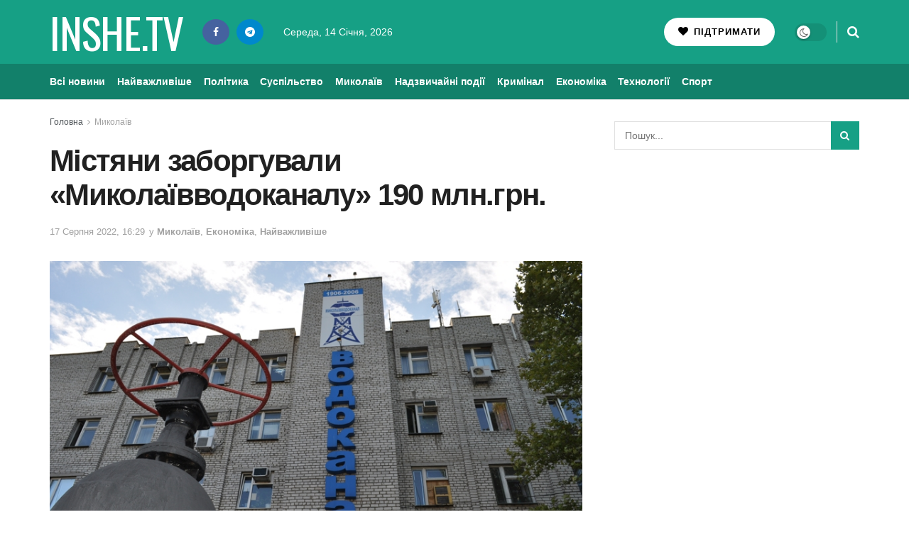

--- FILE ---
content_type: text/html; charset=UTF-8
request_url: https://inshe.tv/mykolayv/2022-08-17/700596/
body_size: 26807
content:
<!doctype html> <!--[if lt IE 7]><html class="no-js lt-ie9 lt-ie8 lt-ie7" lang="uk" prefix="og: https://ogp.me/ns#"> <![endif]--> <!--[if IE 7]><html class="no-js lt-ie9 lt-ie8" lang="uk" prefix="og: https://ogp.me/ns#"> <![endif]--> <!--[if IE 8]><html class="no-js lt-ie9" lang="uk" prefix="og: https://ogp.me/ns#"> <![endif]--> <!--[if IE 9]><html class="no-js lt-ie10" lang="uk" prefix="og: https://ogp.me/ns#"> <![endif]--> <!--[if gt IE 8]><!--><html class="no-js" lang="uk" prefix="og: https://ogp.me/ns#"> <!--<![endif]--><head><meta http-equiv="Content-Type" content="text/html; charset=UTF-8" /><meta name='viewport' content='width=device-width, initial-scale=1, user-scalable=yes' /><link rel="profile" href="http://gmpg.org/xfn/11" /><link rel="pingback" href="https://inshe.tv/xmlrpc.php" /><meta property="og:type" content="article"><meta property="og:title" content="Містяни заборгували «Миколаївводоканалу» 190 млн.грн."><meta property="og:site_name" content="Інше ТВ"><meta property="og:description" content="На сьогодні МКП «Миколаївводоканал» недоотримало від населення понад 190 мільйонів гривень за водопостачання та водовідведення. Якщо в січ"><meta property="og:url" content="https://inshe.tv/mykolayv/2022-08-17/700596/"><meta property="og:image" content="https://inshe.tv/wp-content/uploads/2014/12/nikolaevvodokanal.jpg"><meta property="og:image:height" content="531"><meta property="og:image:width" content="800"><meta property="article:published_time" content="2022-08-17T16:29:20+03:00"><meta property="article:modified_time" content="2022-08-17T16:29:22+03:00"><meta property="article:section" content="Миколаїв"><meta name="twitter:card" content="summary_large_image"><meta name="twitter:title" content="Містяни заборгували «Миколаївводоканалу» 190 млн.грн."><meta name="twitter:description" content="На сьогодні МКП «Миколаївводоканал» недоотримало від населення понад 190 мільйонів гривень за водопостачання та водовідведення. Якщо в січні борг був"><meta name="twitter:url" content="https://inshe.tv/mykolayv/2022-08-17/700596/"><meta name="twitter:site" content=""><meta name="twitter:image" content="https://inshe.tv/wp-content/uploads/2014/12/nikolaevvodokanal.jpg"><meta name="twitter:image:width" content="800"><meta name="twitter:image:height" content="531"> <script data-wpmeteor-nooptimize="true" >var _wpmeteor={"gdpr":true,"rdelay":86400000,"preload":true,"elementor-animations":true,"elementor-pp":true,"v":"3.4.16","rest_url":"https:\/\/inshe.tv\/wp-json\/"};(()=>{try{new MutationObserver(function(){}),new Promise(function(){}),Object.assign({},{}),document.fonts.ready.then(function(){})}catch{s="wpmeteordisable=1",i=document.location.href,i.match(/[?&]wpmeteordisable/)||(o="",i.indexOf("?")==-1?i.indexOf("#")==-1?o=i+"?"+s:o=i.replace("#","?"+s+"#"):i.indexOf("#")==-1?o=i+"&"+s:o=i.replace("#","&"+s+"#"),document.location.href=o)}var s,i,o;})();</script><script data-wpmeteor-nooptimize="true" >(()=>{var v="addEventListener",ue="removeEventListener",p="getAttribute",L="setAttribute",pe="removeAttribute",N="hasAttribute",St="querySelector",F=St+"All",U="appendChild",Q="removeChild",fe="createElement",T="tagName",Ae="getOwnPropertyDescriptor",y="prototype",W="__lookupGetter__",Ee="__lookupSetter__",m="DOMContentLoaded",f="load",B="pageshow",me="error";var d=window,c=document,Te=c.documentElement;var $=console.error;var Ke=!0,X=class{constructor(){this.known=[]}init(){let t,n,s=(r,a)=>{if(Ke&&r&&r.fn&&!r.__wpmeteor){let o=function(i){return i===r?this:(c[v](m,l=>{i.call(c,r,l,"jQueryMock")}),this)};this.known.push([r,r.fn.ready,r.fn.init?.prototype?.ready]),r.fn.ready=o,r.fn.init?.prototype?.ready&&(r.fn.init.prototype.ready=o),r.__wpmeteor=!0}return r};window.jQuery||window.$,Object.defineProperty(window,"jQuery",{get(){return t},set(r){t=s(r,"jQuery")},configurable:!0}),Object.defineProperty(window,"$",{get(){return n},set(r){n=s(r,"$")},configurable:!0})}unmock(){this.known.forEach(([t,n,s])=>{t.fn.ready=n,t.fn.init?.prototype?.ready&&s&&(t.fn.init.prototype.ready=s)}),Ke=!1}};var ge="fpo:first-interaction",he="fpo:replay-captured-events";var Je="fpo:element-loaded",Se="fpo:images-loaded",M="fpo:the-end";var Z="click",V=window,Qe=V.addEventListener.bind(V),Xe=V.removeEventListener.bind(V),Ge="removeAttribute",ve="getAttribute",Gt="setAttribute",Ne=["touchstart","touchmove","touchend","touchcancel","keydown","wheel"],Ze=["mouseover","mouseout",Z],Nt=["touchstart","touchend","touchcancel","mouseover","mouseout",Z],R="data-wpmeteor-";var Ue="dispatchEvent",je=e=>{let t=new MouseEvent(Z,{view:e.view,bubbles:!0,cancelable:!0});return Object.defineProperty(t,"target",{writable:!1,value:e.target}),t},Be=class{static capture(){let t=!1,[,n,s]=`${window.Promise}`.split(/[\s[(){]+/s);if(V["__"+s+n])return;let r=[],a=o=>{if(o.target&&Ue in o.target){if(!o.isTrusted)return;if(o.cancelable&&!Ne.includes(o.type))try{o.preventDefault()}catch{}o.stopImmediatePropagation(),o.type===Z?r.push(je(o)):Nt.includes(o.type)&&r.push(o),o.target[Gt](R+o.type,!0),t||(t=!0,V[Ue](new CustomEvent(ge)))}};V.addEventListener(he,()=>{Ze.forEach(l=>Xe(l,a,{passive:!1,capture:!0})),Ne.forEach(l=>Xe(l,a,{passive:!0,capture:!0}));let o;for(;o=r.shift();){var i=o.target;i[ve](R+"touchstart")&&i[ve](R+"touchend")&&!i[ve](R+Z)?(i[ve](R+"touchmove")||r.push(je(o)),i[Ge](R+"touchstart"),i[Ge](R+"touchend")):i[Ge](R+o.type),i[Ue](o)}}),Ze.forEach(o=>Qe(o,a,{passive:!1,capture:!0})),Ne.forEach(o=>Qe(o,a,{passive:!0,capture:!0}))}};var et=Be;var j=class{constructor(){this.l=[]}emit(t,n=null){this.l[t]&&this.l[t].forEach(s=>s(n))}on(t,n){this.l[t]||=[],this.l[t].push(n)}off(t,n){this.l[t]=(this.l[t]||[]).filter(s=>s!==n)}};var D=new j;var ye=c[fe]("span");ye[L]("id","elementor-device-mode");ye[L]("class","elementor-screen-only");var Ut=!1,tt=()=>(Ut||c.body[U](ye),getComputedStyle(ye,":after").content.replace(/"/g,""));var rt=e=>e[p]("class")||"",nt=(e,t)=>e[L]("class",t),st=()=>{d[v](f,function(){let e=tt(),t=Math.max(Te.clientWidth||0,d.innerWidth||0),n=Math.max(Te.clientHeight||0,d.innerHeight||0),s=["_animation_"+e,"animation_"+e,"_animation","_animation","animation"];Array.from(c[F](".elementor-invisible")).forEach(r=>{let a=r.getBoundingClientRect();if(a.top+d.scrollY<=n&&a.left+d.scrollX<t)try{let i=JSON.parse(r[p]("data-settings"));if(i.trigger_source)return;let l=i._animation_delay||i.animation_delay||0,u,E;for(var o=0;o<s.length;o++)if(i[s[o]]){E=s[o],u=i[E];break}if(u){let q=rt(r),J=u==="none"?q:q+" animated "+u,At=setTimeout(()=>{nt(r,J.replace(/\belementor-invisible\b/,"")),s.forEach(Tt=>delete i[Tt]),r[L]("data-settings",JSON.stringify(i))},l);D.on("fi",()=>{clearTimeout(At),nt(r,rt(r).replace(new RegExp("\b"+u+"\b"),""))})}}catch(i){console.error(i)}})})};var ot="data-in-mega_smartmenus",it=()=>{let e=c[fe]("div");e.innerHTML='<span class="sub-arrow --wp-meteor"><i class="fa" aria-hidden="true"></i></span>';let t=e.firstChild,n=s=>{let r=[];for(;s=s.previousElementSibling;)r.push(s);return r};c[v](m,function(){Array.from(c[F](".pp-advanced-menu ul")).forEach(s=>{if(s[p](ot))return;(s[p]("class")||"").match(/\bmega-menu\b/)&&s[F]("ul").forEach(o=>{o[L](ot,!0)});let r=n(s),a=r.filter(o=>o).filter(o=>o[T]==="A").pop();if(a||(a=r.map(o=>Array.from(o[F]("a"))).filter(o=>o).flat().pop()),a){let o=t.cloneNode(!0);a[U](o),new MutationObserver(l=>{l.forEach(({addedNodes:u})=>{u.forEach(E=>{if(E.nodeType===1&&E[T]==="SPAN")try{a[Q](o)}catch{}})})}).observe(a,{childList:!0})}})})};var w="readystatechange",A="message";var Y="SCRIPT",g="data-wpmeteor-",b=Object.defineProperty,Ve=Object.defineProperties,P="javascript/blocked",Pe=/^\s*(application|text)\/javascript|module\s*$/i,mt="requestAnimationFrame",gt="requestIdleCallback",ie="setTimeout",Ie="__dynamic",I=d.constructor.name+"::",ce=c.constructor.name+"::",ht=function(e,t){t=t||d;for(var n=0;n<this.length;n++)e.call(t,this[n],n,this)};"NodeList"in d&&!NodeList[y].forEach&&(NodeList[y].forEach=ht);"HTMLCollection"in d&&!HTMLCollection[y].forEach&&(HTMLCollection[y].forEach=ht);_wpmeteor["elementor-animations"]&&st(),_wpmeteor["elementor-pp"]&&it();var _e=[],Le=[],ee=[],se=!1,k=[],h={},He=!1,Bt=0,H=c.visibilityState==="visible"?d[mt]:d[ie],vt=d[gt]||H;c[v]("visibilitychange",()=>{H=c.visibilityState==="visible"?d[mt]:d[ie],vt=d[gt]||H});var C=d[ie],De,z=["src","type"],x=Object,te="definePropert";x[te+"y"]=(e,t,n)=>{if(e===d&&["jQuery","onload"].indexOf(t)>=0||(e===c||e===c.body)&&["readyState","write","writeln","on"+w].indexOf(t)>=0)return["on"+w,"on"+f].indexOf(t)&&n.set&&(h["on"+w]=h["on"+w]||[],h["on"+w].push(n.set)),e;if(e instanceof HTMLScriptElement&&z.indexOf(t)>=0){if(!e[t+"__def"]){let s=x[Ae](e,t);b(e,t,{set(r){return e[t+"__set"]?e[t+"__set"].call(e,r):s.set.call(e,r)},get(){return e[t+"__get"]?e[t+"__get"].call(e):s.get.call(e)}}),e[t+"__def"]=!0}return n.get&&(e[t+"__get"]=n.get),n.set&&(e[t+"__set"]=n.set),e}return b(e,t,n)};x[te+"ies"]=(e,t)=>{for(let n in t)x[te+"y"](e,n,t[n]);for(let n of x.getOwnPropertySymbols(t))x[te+"y"](e,n,t[n]);return e};var qe=EventTarget[y][v],yt=EventTarget[y][ue],ae=qe.bind(c),Ct=yt.bind(c),G=qe.bind(d),_t=yt.bind(d),Lt=Document[y].createElement,le=Lt.bind(c),de=c.__proto__[W]("readyState").bind(c),ct="loading";b(c,"readyState",{get(){return ct},set(e){return ct=e}});var at=e=>k.filter(([t,,n],s)=>{if(!(e.indexOf(t.type)<0)){n||(n=t.target);try{let r=n.constructor.name+"::"+t.type;for(let a=0;a<h[r].length;a++)if(h[r][a]){let o=r+"::"+s+"::"+a;if(!xe[o])return!0}}catch{}}}).length,oe,xe={},K=e=>{k.forEach(([t,n,s],r)=>{if(!(e.indexOf(t.type)<0)){s||(s=t.target);try{let a=s.constructor.name+"::"+t.type;if((h[a]||[]).length)for(let o=0;o<h[a].length;o++){let i=h[a][o];if(i){let l=a+"::"+r+"::"+o;if(!xe[l]){xe[l]=!0,c.readyState=n,oe=a;try{Bt++,!i[y]||i[y].constructor===i?i.bind(s)(t):i(t)}catch(u){$(u,i)}oe=null}}}}catch(a){$(a)}}})};ae(m,e=>{k.push([new e.constructor(m,e),de(),c])});ae(w,e=>{k.push([new e.constructor(w,e),de(),c])});G(m,e=>{k.push([new e.constructor(m,e),de(),d])});G(f,e=>{He=!0,k.push([new e.constructor(f,e),de(),d]),O||K([m,w,A,f,B])});G(B,e=>{k.push([new e.constructor(B,e),de(),d]),O||K([m,w,A,f,B])});var wt=e=>{k.push([e,c.readyState,d])},Ot=d[W]("onmessage"),Rt=d[Ee]("onmessage"),Pt=()=>{_t(A,wt),(h[I+"message"]||[]).forEach(e=>{G(A,e)}),b(d,"onmessage",{get:Ot,set:Rt})};G(A,wt);var Dt=new X;Dt.init();var Fe=()=>{!O&&!se&&(O=!0,c.readyState="loading",H($e),H(S)),He||G(f,()=>{Fe()})};G(ge,()=>{Fe()});D.on(Se,()=>{Fe()});_wpmeteor.rdelay>=0&&et.capture();var re=[-1],Ce=e=>{re=re.filter(t=>t!==e.target),re.length||C(D.emit.bind(D,M))};var O=!1,S=()=>{let e=_e.shift();if(e)e[p](g+"src")?e[N]("async")||e[Ie]?(e.isConnected&&(re.push(e),setTimeout(Ce,1e3,{target:e})),Oe(e,Ce),C(S)):Oe(e,C.bind(null,S)):(e.origtype==P&&Oe(e),C(S));else if(Le.length)_e.push(...Le),Le.length=0,C(S);else if(at([m,w,A]))K([m,w,A]),C(S);else if(He)if(at([f,B,A]))K([f,B,A]),C(S);else if(re.length>1)vt(S);else if(ee.length)_e.push(...ee),ee.length=0,C(S);else{if(d.RocketLazyLoadScripts)try{RocketLazyLoadScripts.run()}catch(t){$(t)}c.readyState="complete",Pt(),Dt.unmock(),O=!1,se=!0,d[ie](()=>Ce({target:-1}))}else O=!1},xt=e=>{let t=le(Y),n=e.attributes;for(var s=n.length-1;s>=0;s--)n[s].name.startsWith(g)||t[L](n[s].name,n[s].value);let r=e[p](g+"type");r?t.type=r:t.type="text/javascript",(e.textContent||"").match(/^\s*class RocketLazyLoadScripts/)?t.textContent=e.textContent.replace(/^\s*class\s*RocketLazyLoadScripts/,"window.RocketLazyLoadScripts=class").replace("RocketLazyLoadScripts.run();",""):t.textContent=e.textContent;for(let a of["onload","onerror","onreadystatechange"])e[a]&&(t[a]=e[a]);return t},Oe=(e,t)=>{let n=e[p](g+"src");if(n){let s=qe.bind(e);e.isConnected&&t&&(s(f,t),s(me,t)),e.origtype=e[p](g+"type")||"text/javascript",e.origsrc=n,(!e.isConnected||e[N]("nomodule")||e.type&&!Pe.test(e.type))&&t&&t(new Event(f,{target:e}))}else e.origtype===P?(e.origtype=e[p](g+"type")||"text/javascript",e[pe]("integrity"),e.textContent=e.textContent+`
`):t&&t(new Event(f,{target:e}))},We=(e,t)=>{let n=(h[e]||[]).indexOf(t);if(n>=0)return h[e][n]=void 0,!0},lt=(e,t,...n)=>{if("HTMLDocument::"+m==oe&&e===m&&!t.toString().match(/jQueryMock/)){D.on(M,c[v].bind(c,e,t,...n));return}if(t&&(e===m||e===w)){let s=ce+e;h[s]=h[s]||[],h[s].push(t),se&&K([e]);return}return ae(e,t,...n)},dt=(e,t,...n)=>{if(e===m){let s=ce+e;We(s,t)}return Ct(e,t,...n)};Ve(c,{[v]:{get(){return lt},set(){return lt}},[ue]:{get(){return dt},set(){return dt}}});var ne=c.createDocumentFragment(),$e=()=>{ne.hasChildNodes()&&(c.head[U](ne),ne=c.createDocumentFragment())},ut={},we=e=>{if(e)try{let t=new URL(e,c.location.href),n=t.origin;if(n&&!ut[n]&&c.location.host!==t.host){let s=le("link");s.rel="preconnect",s.href=n,ne[U](s),ut[n]=!0,O&&H($e)}}catch{}},be={},kt=(e,t,n,s)=>{let r=le("link");r.rel=t?"modulepre"+f:"pre"+f,r.as="script",n&&r[L]("crossorigin",n),s&&r[L]("integrity",s);try{e=new URL(e,c.location.href).href}catch{}r.href=e,ne[U](r),be[e]=!0,O&&H($e)},ke=function(...e){let t=le(...e);if(!e||e[0].toUpperCase()!==Y||!O)return t;let n=t[L].bind(t),s=t[p].bind(t),r=t[pe].bind(t),a=t[N].bind(t),o=t[W]("attributes").bind(t);return z.forEach(i=>{let l=t[W](i).bind(t),u=t[Ee](i).bind(t);x[te+"y"](t,i,{set(E){return i==="type"&&E&&!Pe.test(E)?n(i,E):((i==="src"&&E||i==="type"&&E&&t.origsrc)&&n("type",P),E?n(g+i,E):r(g+i))},get(){let E=t[p](g+i);if(i==="src")try{return new URL(E,c.location.href).href}catch{}return E}}),b(t,"orig"+i,{set(E){return u(E)},get(){return l()}})}),t[L]=function(i,l){if(z.includes(i))return i==="type"&&l&&!Pe.test(l)?n(i,l):((i==="src"&&l||i==="type"&&l&&t.origsrc)&&n("type",P),l?n(g+i,l):r(g+i));n(i,l)},t[p]=function(i){let l=z.indexOf(i)>=0?s(g+i):s(i);if(i==="src")try{return new URL(l,c.location.href).href}catch{}return l},t[N]=function(i){return z.indexOf(i)>=0?a(g+i):a(i)},b(t,"attributes",{get(){return[...o()].filter(l=>l.name!=="type").map(l=>({name:l.name.match(new RegExp(g))?l.name.replace(g,""):l.name,value:l.value}))}}),t[Ie]=!0,t};Object.defineProperty(Document[y],"createElement",{set(e){e!==ke&&(De=e)},get(){return De||ke}});var Re=new Set,ze=new MutationObserver(e=>{e.forEach(({removedNodes:t,addedNodes:n,target:s})=>{t.forEach(r=>{r.nodeType===1&&Y===r[T]&&"origtype"in r&&Re.delete(r)}),n.forEach(r=>{if(r.nodeType===1)if(Y===r[T]){if("origtype"in r){if(r.origtype!==P)return}else if(r[p]("type")!==P)return;"origtype"in r||z.forEach(o=>{let i=r[W](o).bind(r),l=r[Ee](o).bind(r);b(r,"orig"+o,{set(u){return l(u)},get(){return i()}})});let a=r[p](g+"src");if(Re.has(r)&&$("Inserted twice",r),r.parentNode){Re.add(r);let o=r[p](g+"type");(a||"").match(/\/gtm.js\?/)||r[N]("async")||r[Ie]?(ee.push(r),we(a)):r[N]("defer")||o==="module"?(Le.push(r),we(a)):(a&&!r[N]("nomodule")&&!be[a]&&kt(a,o==="module",r[N]("crossorigin")&&r[p]("crossorigin"),r[p]("integrity")),_e.push(r))}else r[v](f,o=>o.target.parentNode[Q](o.target)),r[v](me,o=>o.target.parentNode[Q](o.target)),s[U](r)}else r[T]==="LINK"&&r[p]("as")==="script"&&(be[r[p]("href")]=!0)})})}),bt={childList:!0,subtree:!0};ze.observe(c.documentElement,bt);var Mt=HTMLElement[y].attachShadow;HTMLElement[y].attachShadow=function(e){let t=Mt.call(this,e);return e.mode==="open"&&ze.observe(t,bt),t};(()=>{let e=x[Ae](HTMLIFrameElement[y],"src");b(HTMLIFrameElement[y],"src",{get(){return this.dataset.fpoSrc?this.dataset.fpoSrc:e.get.call(this)},set(t){delete this.dataset.fpoSrc,e.set.call(this,t)}})})();D.on(M,()=>{(!De||De===ke)&&(Document[y].createElement=Lt,ze.disconnect()),dispatchEvent(new CustomEvent(he)),dispatchEvent(new CustomEvent(M))});var Me=e=>{let t,n;!c.currentScript||!c.currentScript.parentNode?(t=c.body,n=t.lastChild):(n=c.currentScript,t=n.parentNode);try{let s=le("div");s.innerHTML=e,Array.from(s.childNodes).forEach(r=>{r.nodeName===Y?t.insertBefore(xt(r),n):t.insertBefore(r,n)})}catch(s){$(s)}},pt=e=>Me(e+`
`);Ve(c,{write:{get(){return Me},set(e){return Me=e}},writeln:{get(){return pt},set(e){return pt=e}}});var ft=(e,t,...n)=>{if(I+m==oe&&e===m&&!t.toString().match(/jQueryMock/)){D.on(M,d[v].bind(d,e,t,...n));return}if(I+f==oe&&e===f){D.on(M,d[v].bind(d,e,t,...n));return}if(t&&(e===f||e===B||e===m||e===A&&!se)){let s=e===m?ce+e:I+e;h[s]=h[s]||[],h[s].push(t),se&&K([e]);return}return G(e,t,...n)},Et=(e,t,...n)=>{if(e===f||e===m||e===B){let s=e===m?ce+e:I+e;We(s,t)}return _t(e,t,...n)};Ve(d,{[v]:{get(){return ft},set(){return ft}},[ue]:{get(){return Et},set(){return Et}}});var Ye=e=>{let t;return{get(){return t},set(n){return t&&We(e,n),h[e]=h[e]||[],h[e].push(n),t=n}}};G(Je,e=>{let{target:t,event:n}=e.detail,s=t===d?c.body:t,r=s[p](g+"on"+n.type);s[pe](g+"on"+n.type);try{let a=new Function("event",r);t===d?d[v](f,a.bind(t,n)):a.call(t,n)}catch(a){console.err(a)}});{let e=Ye(I+f);b(d,"onload",e),ae(m,()=>{b(c.body,"onload",e)})}b(c,"onreadystatechange",Ye(ce+w));b(d,"onmessage",Ye(I+A));(()=>{let e=d.innerHeight,t=d.innerWidth,n=r=>{let o={"4g":1250,"3g":2500,"2g":2500}[(navigator.connection||{}).effectiveType]||0,i=r.getBoundingClientRect(),l={top:-1*e-o,left:-1*t-o,bottom:e+o,right:t+o};return!(i.left>=l.right||i.right<=l.left||i.top>=l.bottom||i.bottom<=l.top)},s=(r=!0)=>{let a=1,o=-1,i={},l=()=>{o++,--a||d[ie](D.emit.bind(D,Se),_wpmeteor.rdelay)};Array.from(c.getElementsByTagName("*")).forEach(u=>{let E,q,J;if(u[T]==="IMG"){let _=u.currentSrc||u.src;_&&!i[_]&&!_.match(/^data:/i)&&((u.loading||"").toLowerCase()!=="lazy"||n(u))&&(E=_)}else if(u[T]===Y)we(u[p](g+"src"));else if(u[T]==="LINK"&&u[p]("as")==="script"&&["pre"+f,"modulepre"+f].indexOf(u[p]("rel"))>=0)be[u[p]("href")]=!0;else if((q=d.getComputedStyle(u))&&(J=(q.backgroundImage||"").match(/^url\s*\((.*?)\)/i))&&(J||[]).length){let _=J[0].slice(4,-1).replace(/"/g,"");!i[_]&&!_.match(/^data:/i)&&(E=_)}if(E){i[E]=!0;let _=new Image;r&&(a++,_[v](f,l),_[v](me,l)),_.src=E}}),c.fonts.ready.then(()=>{l()})};_wpmeteor.rdelay===0?ae(m,s):G(f,s)})();})();
//1.0.42</script><script  type="javascript/blocked" data-wpmeteor-type="text/javascript" >var jnews_ajax_url = '/?ajax-request=jnews'</script> <script  type="javascript/blocked" data-wpmeteor-type="text/javascript" >;window.jnews=window.jnews||{},window.jnews.library=window.jnews.library||{},window.jnews.library=function(){"use strict";var e=this;e.win=window,e.doc=document,e.noop=function(){},e.globalBody=e.doc.getElementsByTagName("body")[0],e.globalBody=e.globalBody?e.globalBody:e.doc,e.win.jnewsDataStorage=e.win.jnewsDataStorage||{_storage:new WeakMap,put:function(e,t,n){this._storage.has(e)||this._storage.set(e,new Map),this._storage.get(e).set(t,n)},get:function(e,t){return this._storage.get(e).get(t)},has:function(e,t){return this._storage.has(e)&&this._storage.get(e).has(t)},remove:function(e,t){var n=this._storage.get(e).delete(t);return 0===!this._storage.get(e).size&&this._storage.delete(e),n}},e.windowWidth=function(){return e.win.innerWidth||e.docEl.clientWidth||e.globalBody.clientWidth},e.windowHeight=function(){return e.win.innerHeight||e.docEl.clientHeight||e.globalBody.clientHeight},e.requestAnimationFrame=e.win.requestAnimationFrame||e.win.webkitRequestAnimationFrame||e.win.mozRequestAnimationFrame||e.win.msRequestAnimationFrame||window.oRequestAnimationFrame||function(e){return setTimeout(e,1e3/60)},e.cancelAnimationFrame=e.win.cancelAnimationFrame||e.win.webkitCancelAnimationFrame||e.win.webkitCancelRequestAnimationFrame||e.win.mozCancelAnimationFrame||e.win.msCancelRequestAnimationFrame||e.win.oCancelRequestAnimationFrame||function(e){clearTimeout(e)},e.classListSupport="classList"in document.createElement("_"),e.hasClass=e.classListSupport?function(e,t){return e.classList.contains(t)}:function(e,t){return e.className.indexOf(t)>=0},e.addClass=e.classListSupport?function(t,n){e.hasClass(t,n)||t.classList.add(n)}:function(t,n){e.hasClass(t,n)||(t.className+=" "+n)},e.removeClass=e.classListSupport?function(t,n){e.hasClass(t,n)&&t.classList.remove(n)}:function(t,n){e.hasClass(t,n)&&(t.className=t.className.replace(n,""))},e.objKeys=function(e){var t=[];for(var n in e)Object.prototype.hasOwnProperty.call(e,n)&&t.push(n);return t},e.isObjectSame=function(e,t){var n=!0;return JSON.stringify(e)!==JSON.stringify(t)&&(n=!1),n},e.extend=function(){for(var e,t,n,o=arguments[0]||{},i=1,a=arguments.length;i<a;i++)if(null!==(e=arguments[i]))for(t in e)o!==(n=e[t])&&void 0!==n&&(o[t]=n);return o},e.dataStorage=e.win.jnewsDataStorage,e.isVisible=function(e){return 0!==e.offsetWidth&&0!==e.offsetHeight||e.getBoundingClientRect().length},e.getHeight=function(e){return e.offsetHeight||e.clientHeight||e.getBoundingClientRect().height},e.getWidth=function(e){return e.offsetWidth||e.clientWidth||e.getBoundingClientRect().width},e.supportsPassive=!1;try{var t=Object.defineProperty({},"passive",{get:function(){e.supportsPassive=!0}});"createEvent"in e.doc?e.win.addEventListener("test",null,t):"fireEvent"in e.doc&&e.win.attachEvent("test",null)}catch(e){}e.passiveOption=!!e.supportsPassive&&{passive:!0},e.setStorage=function(e,t){e="jnews-"+e;var n={expired:Math.floor(((new Date).getTime()+432e5)/1e3)};t=Object.assign(n,t);localStorage.setItem(e,JSON.stringify(t))},e.getStorage=function(e){e="jnews-"+e;var t=localStorage.getItem(e);return null!==t&&0<t.length?JSON.parse(localStorage.getItem(e)):{}},e.expiredStorage=function(){var t,n="jnews-";for(var o in localStorage)o.indexOf(n)>-1&&"undefined"!==(t=e.getStorage(o.replace(n,""))).expired&&t.expired<Math.floor((new Date).getTime()/1e3)&&localStorage.removeItem(o)},e.addEvents=function(t,n,o){for(var i in n){var a=["touchstart","touchmove"].indexOf(i)>=0&&!o&&e.passiveOption;"createEvent"in e.doc?t.addEventListener(i,n[i],a):"fireEvent"in e.doc&&t.attachEvent("on"+i,n[i])}},e.removeEvents=function(t,n){for(var o in n)"createEvent"in e.doc?t.removeEventListener(o,n[o]):"fireEvent"in e.doc&&t.detachEvent("on"+o,n[o])},e.triggerEvents=function(t,n,o){var i;o=o||{detail:null};return"createEvent"in e.doc?(!(i=e.doc.createEvent("CustomEvent")||new CustomEvent(n)).initCustomEvent||i.initCustomEvent(n,!0,!1,o),void t.dispatchEvent(i)):"fireEvent"in e.doc?((i=e.doc.createEventObject()).eventType=n,void t.fireEvent("on"+i.eventType,i)):void 0},e.getParents=function(t,n){void 0===n&&(n=e.doc);for(var o=[],i=t.parentNode,a=!1;!a;)if(i){var r=i;r.querySelectorAll(n).length?a=!0:(o.push(r),i=r.parentNode)}else o=[],a=!0;return o},e.forEach=function(e,t,n){for(var o=0,i=e.length;o<i;o++)t.call(n,e[o],o)},e.getText=function(e){return e.innerText||e.textContent},e.setText=function(e,t){var n="object"==typeof t?t.innerText||t.textContent:t;e.innerText&&(e.innerText=n),e.textContent&&(e.textContent=n)},e.httpBuildQuery=function(t){return e.objKeys(t).reduce(function t(n){var o=arguments.length>1&&void 0!==arguments[1]?arguments[1]:null;return function(i,a){var r=n[a];a=encodeURIComponent(a);var s=o?"".concat(o,"[").concat(a,"]"):a;return null==r||"function"==typeof r?(i.push("".concat(s,"=")),i):["number","boolean","string"].includes(typeof r)?(i.push("".concat(s,"=").concat(encodeURIComponent(r))),i):(i.push(e.objKeys(r).reduce(t(r,s),[]).join("&")),i)}}(t),[]).join("&")},e.get=function(t,n,o,i){return o="function"==typeof o?o:e.noop,e.ajax("GET",t,n,o,i)},e.post=function(t,n,o,i){return o="function"==typeof o?o:e.noop,e.ajax("POST",t,n,o,i)},e.ajax=function(t,n,o,i,a){var r=new XMLHttpRequest,s=n,c=e.httpBuildQuery(o);if(t=-1!=["GET","POST"].indexOf(t)?t:"GET",r.open(t,s+("GET"==t?"?"+c:""),!0),"POST"==t&&r.setRequestHeader("Content-type","application/x-www-form-urlencoded"),r.setRequestHeader("X-Requested-With","XMLHttpRequest"),r.onreadystatechange=function(){4===r.readyState&&200<=r.status&&300>r.status&&"function"==typeof i&&i.call(void 0,r.response)},void 0!==a&&!a){return{xhr:r,send:function(){r.send("POST"==t?c:null)}}}return r.send("POST"==t?c:null),{xhr:r}},e.scrollTo=function(t,n,o){function i(e,t,n){this.start=this.position(),this.change=e-this.start,this.currentTime=0,this.increment=20,this.duration=void 0===n?500:n,this.callback=t,this.finish=!1,this.animateScroll()}return Math.easeInOutQuad=function(e,t,n,o){return(e/=o/2)<1?n/2*e*e+t:-n/2*(--e*(e-2)-1)+t},i.prototype.stop=function(){this.finish=!0},i.prototype.move=function(t){e.doc.documentElement.scrollTop=t,e.globalBody.parentNode.scrollTop=t,e.globalBody.scrollTop=t},i.prototype.position=function(){return e.doc.documentElement.scrollTop||e.globalBody.parentNode.scrollTop||e.globalBody.scrollTop},i.prototype.animateScroll=function(){this.currentTime+=this.increment;var t=Math.easeInOutQuad(this.currentTime,this.start,this.change,this.duration);this.move(t),this.currentTime<this.duration&&!this.finish?e.requestAnimationFrame.call(e.win,this.animateScroll.bind(this)):this.callback&&"function"==typeof this.callback&&this.callback()},new i(t,n,o)},e.unwrap=function(t){var n,o=t;e.forEach(t,(function(e,t){n?n+=e:n=e})),o.replaceWith(n)},e.performance={start:function(e){performance.mark(e+"Start")},stop:function(e){performance.mark(e+"End"),performance.measure(e,e+"Start",e+"End")}},e.fps=function(){var t=0,n=0,o=0;!function(){var i=t=0,a=0,r=0,s=document.getElementById("fpsTable"),c=function(t){void 0===document.getElementsByTagName("body")[0]?e.requestAnimationFrame.call(e.win,(function(){c(t)})):document.getElementsByTagName("body")[0].appendChild(t)};null===s&&((s=document.createElement("div")).style.position="fixed",s.style.top="120px",s.style.left="10px",s.style.width="100px",s.style.height="20px",s.style.border="1px solid black",s.style.fontSize="11px",s.style.zIndex="100000",s.style.backgroundColor="white",s.id="fpsTable",c(s));var l=function(){o++,n=Date.now(),(a=(o/(r=(n-t)/1e3)).toPrecision(2))!=i&&(i=a,s.innerHTML=i+"fps"),1<r&&(t=n,o=0),e.requestAnimationFrame.call(e.win,l)};l()}()},e.instr=function(e,t){for(var n=0;n<t.length;n++)if(-1!==e.toLowerCase().indexOf(t[n].toLowerCase()))return!0},e.winLoad=function(t,n){function o(o){if("complete"===e.doc.readyState||"interactive"===e.doc.readyState)return!o||n?setTimeout(t,n||1):t(o),1}o()||e.addEvents(e.win,{load:o})},e.docReady=function(t,n){function o(o){if("complete"===e.doc.readyState||"interactive"===e.doc.readyState)return!o||n?setTimeout(t,n||1):t(o),1}o()||e.addEvents(e.doc,{DOMContentLoaded:o})},e.fireOnce=function(){e.docReady((function(){e.assets=e.assets||[],e.assets.length&&(e.boot(),e.load_assets())}),50)},e.boot=function(){e.length&&e.doc.querySelectorAll("style[media]").forEach((function(e){"not all"==e.getAttribute("media")&&e.removeAttribute("media")}))},e.create_js=function(t,n){var o=e.doc.createElement("script");switch(o.setAttribute("src",t),n){case"defer":o.setAttribute("defer",!0);break;case"async":o.setAttribute("async",!0);break;case"deferasync":o.setAttribute("defer",!0),o.setAttribute("async",!0)}e.globalBody.appendChild(o)},e.load_assets=function(){"object"==typeof e.assets&&e.forEach(e.assets.slice(0),(function(t,n){var o="";t.defer&&(o+="defer"),t.async&&(o+="async"),e.create_js(t.url,o);var i=e.assets.indexOf(t);i>-1&&e.assets.splice(i,1)})),e.assets=jnewsoption.au_scripts=window.jnewsads=[]},e.setCookie=function(e,t,n){var o="";if(n){var i=new Date;i.setTime(i.getTime()+24*n*60*60*1e3),o="; expires="+i.toUTCString()}document.cookie=e+"="+(t||"")+o+"; path=/"},e.getCookie=function(e){for(var t=e+"=",n=document.cookie.split(";"),o=0;o<n.length;o++){for(var i=n[o];" "==i.charAt(0);)i=i.substring(1,i.length);if(0==i.indexOf(t))return i.substring(t.length,i.length)}return null},e.eraseCookie=function(e){document.cookie=e+"=; Path=/; Expires=Thu, 01 Jan 1970 00:00:01 GMT;"},e.docReady((function(){e.globalBody=e.globalBody==e.doc?e.doc.getElementsByTagName("body")[0]:e.globalBody,e.globalBody=e.globalBody?e.globalBody:e.doc})),e.winLoad((function(){e.winLoad((function(){var t=!1;if(void 0!==window.jnewsadmin)if(void 0!==window.file_version_checker){var n=e.objKeys(window.file_version_checker);n.length?n.forEach((function(e){t||"10.0.4"===window.file_version_checker[e]||(t=!0)})):t=!0}else t=!0;t&&(window.jnewsHelper.getMessage(),window.jnewsHelper.getNotice())}),2500)}))},window.jnews.library=new window.jnews.library;</script> <link media="all" href="https://inshe.tv/wp-content/cache/autoptimize/autoptimize_b65027040f7f50170c55bf685dbb12d8.php" rel="stylesheet"><title>Містяни заборгували «Миколаївводоканалу» 190 млн.грн. - Інше ТВ</title><meta name="description" content="На сьогодні МКП «Миколаївводоканал» недоотримало від населення понад 190 мільйонів гривень за водопостачання та водовідведення."/><meta name="robots" content="follow, index, max-snippet:-1, max-video-preview:-1, max-image-preview:large"/><link rel="canonical" href="https://inshe.tv/mykolayv/2022-08-17/700596/" /><meta property="og:locale" content="uk_UA" /><meta property="og:type" content="article" /><meta property="og:title" content="Містяни заборгували «Миколаївводоканалу» 190 млн.грн. - Інше ТВ" /><meta property="og:description" content="На сьогодні МКП «Миколаївводоканал» недоотримало від населення понад 190 мільйонів гривень за водопостачання та водовідведення." /><meta property="og:url" content="https://inshe.tv/mykolayv/2022-08-17/700596/" /><meta property="og:site_name" content="INSHE TV" /><meta property="article:section" content="Миколаїв" /><meta property="og:updated_time" content="2022-08-17T16:29:22+03:00" /><meta property="og:image" content="https://inshe.tv/wp-content/uploads/2014/12/nikolaevvodokanal.jpg" /><meta property="og:image:secure_url" content="https://inshe.tv/wp-content/uploads/2014/12/nikolaevvodokanal.jpg" /><meta property="og:image:width" content="800" /><meta property="og:image:height" content="531" /><meta property="og:image:alt" content="Містяни заборгували «Миколаївводоканалу» 190 млн.грн." /><meta property="og:image:type" content="image/jpeg" /><meta property="article:published_time" content="2022-08-17T16:29:20+03:00" /><meta property="article:modified_time" content="2022-08-17T16:29:22+03:00" /><meta name="twitter:card" content="summary_large_image" /><meta name="twitter:title" content="Містяни заборгували «Миколаївводоканалу» 190 млн.грн. - Інше ТВ" /><meta name="twitter:description" content="На сьогодні МКП «Миколаївводоканал» недоотримало від населення понад 190 мільйонів гривень за водопостачання та водовідведення." /><meta name="twitter:image" content="https://inshe.tv/wp-content/uploads/2014/12/nikolaevvodokanal.jpg" /><meta name="twitter:label1" content="Написано" /><meta name="twitter:data1" content="viktoria" /><meta name="twitter:label2" content="Час для читання" /><meta name="twitter:data2" content="Менше хвилини" /> <script type="application/ld+json" class="rank-math-schema-pro">{"@context":"https://schema.org","@graph":[{"@type":"Place","@id":"https://inshe.tv/#place","address":{"@type":"PostalAddress","addressLocality":"Mykolaiv","postalCode":"54005","addressCountry":"UA","addressRegion":"Mykolaiv Region"}},{"@type":["Organization"],"@id":"https://inshe.tv/#organization","name":"inshe tv","url":"https://inshe.tv","email":"inshetv@inshe.tv","address":{"@type":"PostalAddress","addressLocality":"Mykolaiv","postalCode":"54005","addressCountry":"UA","addressRegion":"Mykolaiv Region"},"logo":{"@type":"ImageObject","@id":"https://inshe.tv/#logo","url":"https://inshe.tv/wp-content/uploads/2025/05/inshe_resized_150x150-2.png","contentUrl":"https://inshe.tv/wp-content/uploads/2025/05/inshe_resized_150x150-2.png","caption":"INSHE TV","inLanguage":"uk","width":"150","height":"150"},"description":"INSHE TV \u2014 \u043c\u0435\u0434\u0456\u0430, \u044f\u043a\u0435 \u0449\u043e\u0434\u043d\u044f \u0440\u043e\u0437\u043f\u043e\u0432\u0456\u0434\u0430\u0454 \u043f\u0440\u043e \u0432\u0430\u0436\u043b\u0438\u0432\u0435. \u0422\u0443\u0442 \u0432\u0438 \u0437\u043d\u0430\u0439\u0434\u0435\u0442\u0435 \u043e\u043f\u0435\u0440\u0430\u0442\u0438\u0432\u043d\u0456 \u043d\u043e\u0432\u0438\u043d\u0438, \u0430\u0432\u0442\u043e\u0440\u0441\u044c\u043a\u0456 \u043c\u0430\u0442\u0435\u0440\u0456\u0430\u043b\u0438, \u0440\u0435\u043f\u043e\u0440\u0442\u0430\u0436\u0456 \u0442\u0430 \u0430\u043d\u0430\u043b\u0456\u0442\u0438\u043a\u0443 \u043f\u0440\u043e \u043f\u043e\u0434\u0456\u0457 \u0432 \u041c\u0438\u043a\u043e\u043b\u0430\u0454\u0432\u0456, \u0423\u043a\u0440\u0430\u0457\u043d\u0456 \u0442\u0430 \u0443 \u0441\u0432\u0456\u0442\u0456. \u041c\u0438 \u043f\u0440\u0430\u0446\u044e\u0454\u043c\u043e, \u0449\u043e\u0431 \u0432\u0438 \u0437\u0430\u0432\u0436\u0434\u0438 \u043c\u0430\u043b\u0438 \u0434\u043e\u0441\u0442\u0443\u043f \u0434\u043e \u0447\u0435\u0441\u043d\u043e\u0457 \u0442\u0430 \u043f\u0435\u0440\u0435\u0432\u0456\u0440\u0435\u043d\u043e\u0457 \u0456\u043d\u0444\u043e\u0440\u043c\u0430\u0446\u0456\u0457.","legalName":"konst","location":{"@id":"https://inshe.tv/#place"}},{"@type":"WebSite","@id":"https://inshe.tv/#website","url":"https://inshe.tv","name":"INSHE TV","alternateName":"\u0406\u043d\u0448\u0435 \u0422\u0412","publisher":{"@id":"https://inshe.tv/#organization"},"inLanguage":"uk"},{"@type":"ImageObject","@id":"https://inshe.tv/wp-content/uploads/2014/12/nikolaevvodokanal.jpg","url":"https://inshe.tv/wp-content/uploads/2014/12/nikolaevvodokanal.jpg","width":"800","height":"531","inLanguage":"uk"},{"@type":"BreadcrumbList","@id":"https://inshe.tv/mykolayv/2022-08-17/700596/#breadcrumb","itemListElement":[{"@type":"ListItem","position":"1","item":{"@id":"https://inshe.tv","name":"\u0413\u043e\u043b\u043e\u0432\u043d\u0430"}},{"@type":"ListItem","position":"2","item":{"@id":"https://inshe.tv/category/mykolayv/","name":"\u041c\u0438\u043a\u043e\u043b\u0430\u0457\u0432"}},{"@type":"ListItem","position":"3","item":{"@id":"https://inshe.tv/mykolayv/2022-08-17/700596/","name":"\u041c\u0456\u0441\u0442\u044f\u043d\u0438 \u0437\u0430\u0431\u043e\u0440\u0433\u0443\u0432\u0430\u043b\u0438 \u00ab\u041c\u0438\u043a\u043e\u043b\u0430\u0457\u0432\u0432\u043e\u0434\u043e\u043a\u0430\u043d\u0430\u043b\u0443\u00bb 190 \u043c\u043b\u043d.\u0433\u0440\u043d."}}]},{"@type":"WebPage","@id":"https://inshe.tv/mykolayv/2022-08-17/700596/#webpage","url":"https://inshe.tv/mykolayv/2022-08-17/700596/","name":"\u041c\u0456\u0441\u0442\u044f\u043d\u0438 \u0437\u0430\u0431\u043e\u0440\u0433\u0443\u0432\u0430\u043b\u0438 \u00ab\u041c\u0438\u043a\u043e\u043b\u0430\u0457\u0432\u0432\u043e\u0434\u043e\u043a\u0430\u043d\u0430\u043b\u0443\u00bb 190 \u043c\u043b\u043d.\u0433\u0440\u043d. - \u0406\u043d\u0448\u0435 \u0422\u0412","datePublished":"2022-08-17T16:29:20+03:00","dateModified":"2022-08-17T16:29:22+03:00","isPartOf":{"@id":"https://inshe.tv/#website"},"primaryImageOfPage":{"@id":"https://inshe.tv/wp-content/uploads/2014/12/nikolaevvodokanal.jpg"},"inLanguage":"uk","breadcrumb":{"@id":"https://inshe.tv/mykolayv/2022-08-17/700596/#breadcrumb"}},{"@type":"Person","@id":"https://inshe.tv/author/viktoria/","name":"viktoria","url":"https://inshe.tv/author/viktoria/","image":{"@type":"ImageObject","@id":"https://secure.gravatar.com/avatar/83eafa0e3dd6989d1aab16c0c7bff0dc4bbe4f2147e38103bfc4ec803c4e4f83?s=96&amp;d=mm&amp;r=g","url":"https://secure.gravatar.com/avatar/83eafa0e3dd6989d1aab16c0c7bff0dc4bbe4f2147e38103bfc4ec803c4e4f83?s=96&amp;d=mm&amp;r=g","caption":"viktoria","inLanguage":"uk"},"worksFor":{"@id":"https://inshe.tv/#organization"}},{"@type":"NewsArticle","headline":"\u041c\u0456\u0441\u0442\u044f\u043d\u0438 \u0437\u0430\u0431\u043e\u0440\u0433\u0443\u0432\u0430\u043b\u0438 \u00ab\u041c\u0438\u043a\u043e\u043b\u0430\u0457\u0432\u0432\u043e\u0434\u043e\u043a\u0430\u043d\u0430\u043b\u0443\u00bb 190 \u043c\u043b\u043d.\u0433\u0440\u043d. - \u0406\u043d\u0448\u0435 \u0422\u0412","datePublished":"2022-08-17T16:29:20+03:00","dateModified":"2022-08-17T16:29:22+03:00","articleSection":"\u0415\u043a\u043e\u043d\u043e\u043c\u0456\u043a\u0430, \u041c\u0438\u043a\u043e\u043b\u0430\u0457\u0432, \u041d\u0430\u0439\u0432\u0430\u0436\u043b\u0438\u0432\u0456\u0448\u0435","author":{"@id":"https://inshe.tv/author/viktoria/","name":"viktoria"},"publisher":{"@id":"https://inshe.tv/#organization"},"description":"\u041d\u0430 \u0441\u044c\u043e\u0433\u043e\u0434\u043d\u0456 \u041c\u041a\u041f \u00ab\u041c\u0438\u043a\u043e\u043b\u0430\u0457\u0432\u0432\u043e\u0434\u043e\u043a\u0430\u043d\u0430\u043b\u00bb \u043d\u0435\u0434\u043e\u043e\u0442\u0440\u0438\u043c\u0430\u043b\u043e \u0432\u0456\u0434 \u043d\u0430\u0441\u0435\u043b\u0435\u043d\u043d\u044f \u043f\u043e\u043d\u0430\u0434 190 \u043c\u0456\u043b\u044c\u0439\u043e\u043d\u0456\u0432 \u0433\u0440\u0438\u0432\u0435\u043d\u044c \u0437\u0430 \u0432\u043e\u0434\u043e\u043f\u043e\u0441\u0442\u0430\u0447\u0430\u043d\u043d\u044f \u0442\u0430 \u0432\u043e\u0434\u043e\u0432\u0456\u0434\u0432\u0435\u0434\u0435\u043d\u043d\u044f.","copyrightYear":"2022","copyrightHolder":{"@id":"https://inshe.tv/#organization"},"name":"\u041c\u0456\u0441\u0442\u044f\u043d\u0438 \u0437\u0430\u0431\u043e\u0440\u0433\u0443\u0432\u0430\u043b\u0438 \u00ab\u041c\u0438\u043a\u043e\u043b\u0430\u0457\u0432\u0432\u043e\u0434\u043e\u043a\u0430\u043d\u0430\u043b\u0443\u00bb 190 \u043c\u043b\u043d.\u0433\u0440\u043d. - \u0406\u043d\u0448\u0435 \u0422\u0412","@id":"https://inshe.tv/mykolayv/2022-08-17/700596/#richSnippet","isPartOf":{"@id":"https://inshe.tv/mykolayv/2022-08-17/700596/#webpage"},"image":{"@id":"https://inshe.tv/wp-content/uploads/2014/12/nikolaevvodokanal.jpg"},"inLanguage":"uk","mainEntityOfPage":{"@id":"https://inshe.tv/mykolayv/2022-08-17/700596/#webpage"}}]}</script> <link rel='dns-prefetch' href='//fonts.googleapis.com' /><link rel='preconnect' href='https://fonts.gstatic.com' /><link rel="alternate" type="application/rss+xml" title="Інше ТВ &raquo; стрічка" href="https://inshe.tv/feed/" /><link rel="alternate" type="application/rss+xml" title="Інше ТВ &raquo; Канал коментарів" href="https://inshe.tv/comments/feed/" /><link rel="alternate" title="oEmbed (JSON)" type="application/json+oembed" href="https://inshe.tv/wp-json/oembed/1.0/embed?url=https%3A%2F%2Finshe.tv%2Fmykolayv%2F2022-08-17%2F700596%2F" /><link rel="alternate" title="oEmbed (XML)" type="text/xml+oembed" href="https://inshe.tv/wp-json/oembed/1.0/embed?url=https%3A%2F%2Finshe.tv%2Fmykolayv%2F2022-08-17%2F700596%2F&#038;format=xml" /><style id='wp-img-auto-sizes-contain-inline-css' type='text/css'>img:is([sizes=auto i],[sizes^="auto," i]){contain-intrinsic-size:3000px 1500px}
/*# sourceURL=wp-img-auto-sizes-contain-inline-css */</style><style id='wp-block-paragraph-inline-css' type='text/css'>.is-small-text{font-size:.875em}.is-regular-text{font-size:1em}.is-large-text{font-size:2.25em}.is-larger-text{font-size:3em}.has-drop-cap:not(:focus):first-letter{float:left;font-size:8.4em;font-style:normal;font-weight:100;line-height:.68;margin:.05em .1em 0 0;text-transform:uppercase}body.rtl .has-drop-cap:not(:focus):first-letter{float:none;margin-left:.1em}p.has-drop-cap.has-background{overflow:hidden}:root :where(p.has-background){padding:1.25em 2.375em}:where(p.has-text-color:not(.has-link-color)) a{color:inherit}p.has-text-align-left[style*="writing-mode:vertical-lr"],p.has-text-align-right[style*="writing-mode:vertical-rl"]{rotate:180deg}
/*# sourceURL=https://inshe.tv/wp-includes/blocks/paragraph/style.min.css */</style><style id='global-styles-inline-css' type='text/css'>:root{--wp--preset--aspect-ratio--square: 1;--wp--preset--aspect-ratio--4-3: 4/3;--wp--preset--aspect-ratio--3-4: 3/4;--wp--preset--aspect-ratio--3-2: 3/2;--wp--preset--aspect-ratio--2-3: 2/3;--wp--preset--aspect-ratio--16-9: 16/9;--wp--preset--aspect-ratio--9-16: 9/16;--wp--preset--color--black: #000000;--wp--preset--color--cyan-bluish-gray: #abb8c3;--wp--preset--color--white: #ffffff;--wp--preset--color--pale-pink: #f78da7;--wp--preset--color--vivid-red: #cf2e2e;--wp--preset--color--luminous-vivid-orange: #ff6900;--wp--preset--color--luminous-vivid-amber: #fcb900;--wp--preset--color--light-green-cyan: #7bdcb5;--wp--preset--color--vivid-green-cyan: #00d084;--wp--preset--color--pale-cyan-blue: #8ed1fc;--wp--preset--color--vivid-cyan-blue: #0693e3;--wp--preset--color--vivid-purple: #9b51e0;--wp--preset--gradient--vivid-cyan-blue-to-vivid-purple: linear-gradient(135deg,rgb(6,147,227) 0%,rgb(155,81,224) 100%);--wp--preset--gradient--light-green-cyan-to-vivid-green-cyan: linear-gradient(135deg,rgb(122,220,180) 0%,rgb(0,208,130) 100%);--wp--preset--gradient--luminous-vivid-amber-to-luminous-vivid-orange: linear-gradient(135deg,rgb(252,185,0) 0%,rgb(255,105,0) 100%);--wp--preset--gradient--luminous-vivid-orange-to-vivid-red: linear-gradient(135deg,rgb(255,105,0) 0%,rgb(207,46,46) 100%);--wp--preset--gradient--very-light-gray-to-cyan-bluish-gray: linear-gradient(135deg,rgb(238,238,238) 0%,rgb(169,184,195) 100%);--wp--preset--gradient--cool-to-warm-spectrum: linear-gradient(135deg,rgb(74,234,220) 0%,rgb(151,120,209) 20%,rgb(207,42,186) 40%,rgb(238,44,130) 60%,rgb(251,105,98) 80%,rgb(254,248,76) 100%);--wp--preset--gradient--blush-light-purple: linear-gradient(135deg,rgb(255,206,236) 0%,rgb(152,150,240) 100%);--wp--preset--gradient--blush-bordeaux: linear-gradient(135deg,rgb(254,205,165) 0%,rgb(254,45,45) 50%,rgb(107,0,62) 100%);--wp--preset--gradient--luminous-dusk: linear-gradient(135deg,rgb(255,203,112) 0%,rgb(199,81,192) 50%,rgb(65,88,208) 100%);--wp--preset--gradient--pale-ocean: linear-gradient(135deg,rgb(255,245,203) 0%,rgb(182,227,212) 50%,rgb(51,167,181) 100%);--wp--preset--gradient--electric-grass: linear-gradient(135deg,rgb(202,248,128) 0%,rgb(113,206,126) 100%);--wp--preset--gradient--midnight: linear-gradient(135deg,rgb(2,3,129) 0%,rgb(40,116,252) 100%);--wp--preset--font-size--small: 13px;--wp--preset--font-size--medium: 20px;--wp--preset--font-size--large: 36px;--wp--preset--font-size--x-large: 42px;--wp--preset--spacing--20: 0.44rem;--wp--preset--spacing--30: 0.67rem;--wp--preset--spacing--40: 1rem;--wp--preset--spacing--50: 1.5rem;--wp--preset--spacing--60: 2.25rem;--wp--preset--spacing--70: 3.38rem;--wp--preset--spacing--80: 5.06rem;--wp--preset--shadow--natural: 6px 6px 9px rgba(0, 0, 0, 0.2);--wp--preset--shadow--deep: 12px 12px 50px rgba(0, 0, 0, 0.4);--wp--preset--shadow--sharp: 6px 6px 0px rgba(0, 0, 0, 0.2);--wp--preset--shadow--outlined: 6px 6px 0px -3px rgb(255, 255, 255), 6px 6px rgb(0, 0, 0);--wp--preset--shadow--crisp: 6px 6px 0px rgb(0, 0, 0);}:where(.is-layout-flex){gap: 0.5em;}:where(.is-layout-grid){gap: 0.5em;}body .is-layout-flex{display: flex;}.is-layout-flex{flex-wrap: wrap;align-items: center;}.is-layout-flex > :is(*, div){margin: 0;}body .is-layout-grid{display: grid;}.is-layout-grid > :is(*, div){margin: 0;}:where(.wp-block-columns.is-layout-flex){gap: 2em;}:where(.wp-block-columns.is-layout-grid){gap: 2em;}:where(.wp-block-post-template.is-layout-flex){gap: 1.25em;}:where(.wp-block-post-template.is-layout-grid){gap: 1.25em;}.has-black-color{color: var(--wp--preset--color--black) !important;}.has-cyan-bluish-gray-color{color: var(--wp--preset--color--cyan-bluish-gray) !important;}.has-white-color{color: var(--wp--preset--color--white) !important;}.has-pale-pink-color{color: var(--wp--preset--color--pale-pink) !important;}.has-vivid-red-color{color: var(--wp--preset--color--vivid-red) !important;}.has-luminous-vivid-orange-color{color: var(--wp--preset--color--luminous-vivid-orange) !important;}.has-luminous-vivid-amber-color{color: var(--wp--preset--color--luminous-vivid-amber) !important;}.has-light-green-cyan-color{color: var(--wp--preset--color--light-green-cyan) !important;}.has-vivid-green-cyan-color{color: var(--wp--preset--color--vivid-green-cyan) !important;}.has-pale-cyan-blue-color{color: var(--wp--preset--color--pale-cyan-blue) !important;}.has-vivid-cyan-blue-color{color: var(--wp--preset--color--vivid-cyan-blue) !important;}.has-vivid-purple-color{color: var(--wp--preset--color--vivid-purple) !important;}.has-black-background-color{background-color: var(--wp--preset--color--black) !important;}.has-cyan-bluish-gray-background-color{background-color: var(--wp--preset--color--cyan-bluish-gray) !important;}.has-white-background-color{background-color: var(--wp--preset--color--white) !important;}.has-pale-pink-background-color{background-color: var(--wp--preset--color--pale-pink) !important;}.has-vivid-red-background-color{background-color: var(--wp--preset--color--vivid-red) !important;}.has-luminous-vivid-orange-background-color{background-color: var(--wp--preset--color--luminous-vivid-orange) !important;}.has-luminous-vivid-amber-background-color{background-color: var(--wp--preset--color--luminous-vivid-amber) !important;}.has-light-green-cyan-background-color{background-color: var(--wp--preset--color--light-green-cyan) !important;}.has-vivid-green-cyan-background-color{background-color: var(--wp--preset--color--vivid-green-cyan) !important;}.has-pale-cyan-blue-background-color{background-color: var(--wp--preset--color--pale-cyan-blue) !important;}.has-vivid-cyan-blue-background-color{background-color: var(--wp--preset--color--vivid-cyan-blue) !important;}.has-vivid-purple-background-color{background-color: var(--wp--preset--color--vivid-purple) !important;}.has-black-border-color{border-color: var(--wp--preset--color--black) !important;}.has-cyan-bluish-gray-border-color{border-color: var(--wp--preset--color--cyan-bluish-gray) !important;}.has-white-border-color{border-color: var(--wp--preset--color--white) !important;}.has-pale-pink-border-color{border-color: var(--wp--preset--color--pale-pink) !important;}.has-vivid-red-border-color{border-color: var(--wp--preset--color--vivid-red) !important;}.has-luminous-vivid-orange-border-color{border-color: var(--wp--preset--color--luminous-vivid-orange) !important;}.has-luminous-vivid-amber-border-color{border-color: var(--wp--preset--color--luminous-vivid-amber) !important;}.has-light-green-cyan-border-color{border-color: var(--wp--preset--color--light-green-cyan) !important;}.has-vivid-green-cyan-border-color{border-color: var(--wp--preset--color--vivid-green-cyan) !important;}.has-pale-cyan-blue-border-color{border-color: var(--wp--preset--color--pale-cyan-blue) !important;}.has-vivid-cyan-blue-border-color{border-color: var(--wp--preset--color--vivid-cyan-blue) !important;}.has-vivid-purple-border-color{border-color: var(--wp--preset--color--vivid-purple) !important;}.has-vivid-cyan-blue-to-vivid-purple-gradient-background{background: var(--wp--preset--gradient--vivid-cyan-blue-to-vivid-purple) !important;}.has-light-green-cyan-to-vivid-green-cyan-gradient-background{background: var(--wp--preset--gradient--light-green-cyan-to-vivid-green-cyan) !important;}.has-luminous-vivid-amber-to-luminous-vivid-orange-gradient-background{background: var(--wp--preset--gradient--luminous-vivid-amber-to-luminous-vivid-orange) !important;}.has-luminous-vivid-orange-to-vivid-red-gradient-background{background: var(--wp--preset--gradient--luminous-vivid-orange-to-vivid-red) !important;}.has-very-light-gray-to-cyan-bluish-gray-gradient-background{background: var(--wp--preset--gradient--very-light-gray-to-cyan-bluish-gray) !important;}.has-cool-to-warm-spectrum-gradient-background{background: var(--wp--preset--gradient--cool-to-warm-spectrum) !important;}.has-blush-light-purple-gradient-background{background: var(--wp--preset--gradient--blush-light-purple) !important;}.has-blush-bordeaux-gradient-background{background: var(--wp--preset--gradient--blush-bordeaux) !important;}.has-luminous-dusk-gradient-background{background: var(--wp--preset--gradient--luminous-dusk) !important;}.has-pale-ocean-gradient-background{background: var(--wp--preset--gradient--pale-ocean) !important;}.has-electric-grass-gradient-background{background: var(--wp--preset--gradient--electric-grass) !important;}.has-midnight-gradient-background{background: var(--wp--preset--gradient--midnight) !important;}.has-small-font-size{font-size: var(--wp--preset--font-size--small) !important;}.has-medium-font-size{font-size: var(--wp--preset--font-size--medium) !important;}.has-large-font-size{font-size: var(--wp--preset--font-size--large) !important;}.has-x-large-font-size{font-size: var(--wp--preset--font-size--x-large) !important;}
/*# sourceURL=global-styles-inline-css */</style><style id='classic-theme-styles-inline-css' type='text/css'>/*! This file is auto-generated */
.wp-block-button__link{color:#fff;background-color:#32373c;border-radius:9999px;box-shadow:none;text-decoration:none;padding:calc(.667em + 2px) calc(1.333em + 2px);font-size:1.125em}.wp-block-file__button{background:#32373c;color:#fff;text-decoration:none}
/*# sourceURL=/wp-includes/css/classic-themes.min.css */</style><link rel='stylesheet' id='elementor-frontend-css' href='https://inshe.tv/wp-content/plugins/elementor/assets/css/frontend.min.css?ver=3.29.0' type='text/css' media='all' /><link rel='stylesheet' id='jeg_customizer_font-css' href='//fonts.googleapis.com/css?family=Oswald%3Areguler&#038;display=swap&#038;ver=1.3.0' type='text/css' media='all' /><link rel='stylesheet' id='jnews-frontend-css' href='https://inshe.tv/wp-content/themes/jnews/assets/dist/frontend.min.css?ver=12.0.3' type='text/css' media='all' /><link rel='stylesheet' id='jnews-elementor-css' href='https://inshe.tv/wp-content/themes/jnews/assets/css/elementor-frontend.css?ver=12.0.3' type='text/css' media='all' /><link rel='stylesheet' id='jnews-style-css' href='https://inshe.tv/wp-content/themes/jnews/style.css?ver=12.0.3' type='text/css' media='all' /><link rel='stylesheet' id='jnews-darkmode-css' href='https://inshe.tv/wp-content/themes/jnews/assets/css/darkmode.css?ver=12.0.3' type='text/css' media='all' /><link rel='stylesheet' id='jnews-scheme-css' href='https://inshe.tv/wp-content/themes/jnews/data/import/localnews/scheme.css?ver=12.0.3' type='text/css' media='all' /><link rel='stylesheet' id='jnews-weather-style-css' href='https://inshe.tv/wp-content/plugins/jnews-weather/assets/css/plugin.css?ver=11.0.2' type='text/css' media='all' /> <script  type="javascript/blocked" data-wpmeteor-type="text/javascript"  data-wpmeteor-src="https://inshe.tv/wp-includes/js/jquery/jquery.min.js?ver=3.7.1" id="jquery-core-js"></script> <script  type="javascript/blocked" data-wpmeteor-type="text/javascript"  data-wpmeteor-src="https://inshe.tv/wp-includes/js/jquery/jquery-migrate.min.js?ver=3.4.1" id="jquery-migrate-js"></script> <link rel="https://api.w.org/" href="https://inshe.tv/wp-json/" /><link rel="alternate" title="JSON" type="application/json" href="https://inshe.tv/wp-json/wp/v2/posts/700596" /><link rel="EditURI" type="application/rsd+xml" title="RSD" href="https://inshe.tv/xmlrpc.php?rsd" /><meta name="generator" content="WordPress 6.9" /><link rel='shortlink' href='https://inshe.tv/?p=700596' /><meta name="generator" content="Elementor 3.29.0; features: e_font_icon_svg, additional_custom_breakpoints, e_local_google_fonts, e_element_cache; settings: css_print_method-external, google_font-enabled, font_display-swap"><style>.e-con.e-parent:nth-of-type(n+4):not(.e-lazyloaded):not(.e-no-lazyload),
				.e-con.e-parent:nth-of-type(n+4):not(.e-lazyloaded):not(.e-no-lazyload) * {
					background-image: none !important;
				}
				@media screen and (max-height: 1024px) {
					.e-con.e-parent:nth-of-type(n+3):not(.e-lazyloaded):not(.e-no-lazyload),
					.e-con.e-parent:nth-of-type(n+3):not(.e-lazyloaded):not(.e-no-lazyload) * {
						background-image: none !important;
					}
				}
				@media screen and (max-height: 640px) {
					.e-con.e-parent:nth-of-type(n+2):not(.e-lazyloaded):not(.e-no-lazyload),
					.e-con.e-parent:nth-of-type(n+2):not(.e-lazyloaded):not(.e-no-lazyload) * {
						background-image: none !important;
					}
				}</style> <script  type="javascript/blocked" data-wpmeteor-type="text/javascript"  id="google_gtagjs" data-wpmeteor-src="https://inshe.tv/?local_ga_js=5504b9a9884c20f4d0f99940942309d4" async="async"></script> <script  type="javascript/blocked" data-wpmeteor-type="text/javascript"  id="google_gtagjs-inline">window.dataLayer = window.dataLayer || [];function gtag(){dataLayer.push(arguments);}gtag('js', new Date());gtag('config', 'G-22LY0K7RM2', {'anonymize_ip': true} );</script> <script type='application/ld+json'>{"@context":"http:\/\/schema.org","@type":"Organization","@id":"https:\/\/inshe.tv\/#organization","url":"https:\/\/inshe.tv\/","name":"","logo":{"@type":"ImageObject","url":""},"sameAs":["https:\/\/www.facebook.com\/insheTV?locale=ru_RU","https:\/\/t.me\/inshetv"]}</script> <script type='application/ld+json'>{"@context":"http:\/\/schema.org","@type":"WebSite","@id":"https:\/\/inshe.tv\/#website","url":"https:\/\/inshe.tv\/","name":"","potentialAction":{"@type":"SearchAction","target":"https:\/\/inshe.tv\/?s={search_term_string}","query-input":"required name=search_term_string"}}</script> <link rel="icon" href="https://inshe.tv/wp-content/uploads/2025/05/cropped-logo-socsety2-1-1-32x32.png" sizes="32x32" /><link rel="icon" href="https://inshe.tv/wp-content/uploads/2025/05/cropped-logo-socsety2-1-1-192x192.png" sizes="192x192" /><link rel="apple-touch-icon" href="https://inshe.tv/wp-content/uploads/2025/05/cropped-logo-socsety2-1-1-180x180.png" /><meta name="msapplication-TileImage" content="https://inshe.tv/wp-content/uploads/2025/05/cropped-logo-socsety2-1-1-270x270.png" /><style id="jeg_dynamic_css" type="text/css" data-type="jeg_custom-css">body { --j-accent-color : #16a085; } a, .jeg_menu_style_5>li>a:hover, .jeg_menu_style_5>li.sfHover>a, .jeg_menu_style_5>li.current-menu-item>a, .jeg_menu_style_5>li.current-menu-ancestor>a, .jeg_navbar .jeg_menu:not(.jeg_main_menu)>li>a:hover, .jeg_midbar .jeg_menu:not(.jeg_main_menu)>li>a:hover, .jeg_side_tabs li.active, .jeg_block_heading_5 strong, .jeg_block_heading_6 strong, .jeg_block_heading_7 strong, .jeg_block_heading_8 strong, .jeg_subcat_list li a:hover, .jeg_subcat_list li button:hover, .jeg_pl_lg_7 .jeg_thumb .jeg_post_category a, .jeg_pl_xs_2:before, .jeg_pl_xs_4 .jeg_postblock_content:before, .jeg_postblock .jeg_post_title a:hover, .jeg_hero_style_6 .jeg_post_title a:hover, .jeg_sidefeed .jeg_pl_xs_3 .jeg_post_title a:hover, .widget_jnews_popular .jeg_post_title a:hover, .jeg_meta_author a, .widget_archive li a:hover, .widget_pages li a:hover, .widget_meta li a:hover, .widget_recent_entries li a:hover, .widget_rss li a:hover, .widget_rss cite, .widget_categories li a:hover, .widget_categories li.current-cat>a, #breadcrumbs a:hover, .jeg_share_count .counts, .commentlist .bypostauthor>.comment-body>.comment-author>.fn, span.required, .jeg_review_title, .bestprice .price, .authorlink a:hover, .jeg_vertical_playlist .jeg_video_playlist_play_icon, .jeg_vertical_playlist .jeg_video_playlist_item.active .jeg_video_playlist_thumbnail:before, .jeg_horizontal_playlist .jeg_video_playlist_play, .woocommerce li.product .pricegroup .button, .widget_display_forums li a:hover, .widget_display_topics li:before, .widget_display_replies li:before, .widget_display_views li:before, .bbp-breadcrumb a:hover, .jeg_mobile_menu li.sfHover>a, .jeg_mobile_menu li a:hover, .split-template-6 .pagenum, .jeg_mobile_menu_style_5>li>a:hover, .jeg_mobile_menu_style_5>li.sfHover>a, .jeg_mobile_menu_style_5>li.current-menu-item>a, .jeg_mobile_menu_style_5>li.current-menu-ancestor>a, .jeg_mobile_menu.jeg_menu_dropdown li.open > div > a ,.jeg_menu_dropdown.language-swicher .sub-menu li a:hover { color : #16a085; } .jeg_menu_style_1>li>a:before, .jeg_menu_style_2>li>a:before, .jeg_menu_style_3>li>a:before, .jeg_side_toggle, .jeg_slide_caption .jeg_post_category a, .jeg_slider_type_1_wrapper .tns-controls button.tns-next, .jeg_block_heading_1 .jeg_block_title span, .jeg_block_heading_2 .jeg_block_title span, .jeg_block_heading_3, .jeg_block_heading_4 .jeg_block_title span, .jeg_block_heading_6:after, .jeg_pl_lg_box .jeg_post_category a, .jeg_pl_md_box .jeg_post_category a, .jeg_readmore:hover, .jeg_thumb .jeg_post_category a, .jeg_block_loadmore a:hover, .jeg_postblock.alt .jeg_block_loadmore a:hover, .jeg_block_loadmore a.active, .jeg_postblock_carousel_2 .jeg_post_category a, .jeg_heroblock .jeg_post_category a, .jeg_pagenav_1 .page_number.active, .jeg_pagenav_1 .page_number.active:hover, input[type="submit"], .btn, .button, .widget_tag_cloud a:hover, .popularpost_item:hover .jeg_post_title a:before, .jeg_splitpost_4 .page_nav, .jeg_splitpost_5 .page_nav, .jeg_post_via a:hover, .jeg_post_source a:hover, .jeg_post_tags a:hover, .comment-reply-title small a:before, .comment-reply-title small a:after, .jeg_storelist .productlink, .authorlink li.active a:before, .jeg_footer.dark .socials_widget:not(.nobg) a:hover .fa,.jeg_footer.dark .socials_widget:not(.nobg) a:hover span.jeg-icon, div.jeg_breakingnews_title, .jeg_overlay_slider_bottom_wrapper .tns-controls button, .jeg_overlay_slider_bottom_wrapper .tns-controls button:hover, .jeg_vertical_playlist .jeg_video_playlist_current, .woocommerce span.onsale, .woocommerce #respond input#submit:hover, .woocommerce a.button:hover, .woocommerce button.button:hover, .woocommerce input.button:hover, .woocommerce #respond input#submit.alt, .woocommerce a.button.alt, .woocommerce button.button.alt, .woocommerce input.button.alt, .jeg_popup_post .caption, .jeg_footer.dark input[type="submit"], .jeg_footer.dark .btn, .jeg_footer.dark .button, .footer_widget.widget_tag_cloud a:hover, .jeg_inner_content .content-inner .jeg_post_category a:hover, #buddypress .standard-form button, #buddypress a.button, #buddypress input[type="submit"], #buddypress input[type="button"], #buddypress input[type="reset"], #buddypress ul.button-nav li a, #buddypress .generic-button a, #buddypress .generic-button button, #buddypress .comment-reply-link, #buddypress a.bp-title-button, #buddypress.buddypress-wrap .members-list li .user-update .activity-read-more a, div#buddypress .standard-form button:hover, div#buddypress a.button:hover, div#buddypress input[type="submit"]:hover, div#buddypress input[type="button"]:hover, div#buddypress input[type="reset"]:hover, div#buddypress ul.button-nav li a:hover, div#buddypress .generic-button a:hover, div#buddypress .generic-button button:hover, div#buddypress .comment-reply-link:hover, div#buddypress a.bp-title-button:hover, div#buddypress.buddypress-wrap .members-list li .user-update .activity-read-more a:hover, #buddypress #item-nav .item-list-tabs ul li a:before, .jeg_inner_content .jeg_meta_container .follow-wrapper a { background-color : #16a085; } .jeg_block_heading_7 .jeg_block_title span, .jeg_readmore:hover, .jeg_block_loadmore a:hover, .jeg_block_loadmore a.active, .jeg_pagenav_1 .page_number.active, .jeg_pagenav_1 .page_number.active:hover, .jeg_pagenav_3 .page_number:hover, .jeg_prevnext_post a:hover h3, .jeg_overlay_slider .jeg_post_category, .jeg_sidefeed .jeg_post.active, .jeg_vertical_playlist.jeg_vertical_playlist .jeg_video_playlist_item.active .jeg_video_playlist_thumbnail img, .jeg_horizontal_playlist .jeg_video_playlist_item.active { border-color : #16a085; } .jeg_tabpost_nav li.active, .woocommerce div.product .woocommerce-tabs ul.tabs li.active, .jeg_mobile_menu_style_1>li.current-menu-item a, .jeg_mobile_menu_style_1>li.current-menu-ancestor a, .jeg_mobile_menu_style_2>li.current-menu-item::after, .jeg_mobile_menu_style_2>li.current-menu-ancestor::after, .jeg_mobile_menu_style_3>li.current-menu-item::before, .jeg_mobile_menu_style_3>li.current-menu-ancestor::before { border-bottom-color : #16a085; } .jeg_post_share .jeg-icon svg { fill : #16a085; } .jeg_topbar .jeg_nav_row, .jeg_topbar .jeg_search_no_expand .jeg_search_input { line-height : 21px; } .jeg_topbar .jeg_nav_row, .jeg_topbar .jeg_nav_icon { height : 21px; } .jeg_topbar .jeg_logo_img { max-height : 21px; } .jeg_topbar, .jeg_topbar.dark, .jeg_topbar.custom { background : #16a085; } .jeg_midbar { height : 90px; } .jeg_midbar .jeg_logo_img { max-height : 90px; } .jeg_midbar, .jeg_midbar.dark { background-color : #16a085; color : #ffffff; } .jeg_header .jeg_bottombar.jeg_navbar_wrapper:not(.jeg_navbar_boxed), .jeg_header .jeg_bottombar.jeg_navbar_boxed .jeg_nav_row { background : #12806a; } .jeg_header .jeg_bottombar, .jeg_header .jeg_bottombar.jeg_navbar_dark { color : #ffffff; } .jeg_mobile_midbar, .jeg_mobile_midbar.dark { background : #16a085; color : #ffffff; border-top-color : #ffffff; } .jeg_header .socials_widget > a > i.fa:before { color : #ffffff; } .jeg_header .socials_widget.nobg > a > i > span.jeg-icon svg { fill : #ffffff; } .jeg_header .socials_widget.nobg > a > span.jeg-icon svg { fill : #ffffff; } .jeg_header .socials_widget > a > span.jeg-icon svg { fill : #ffffff; } .jeg_header .socials_widget > a > i > span.jeg-icon svg { fill : #ffffff; } .jeg_button_1 .btn { background : #ffffff; color : #000000; } .jeg_button_3 .btn { background : #ffffff; } .jeg_button_mobile .btn { background : #16a085; color : #000000; } .jeg_header .jeg_search_wrapper.search_icon .jeg_search_toggle { color : #ffffff; } .jnews .jeg_header .jeg_menu.jeg_top_menu > li > a { color : #ffffff; } .jeg_nav_item.jeg_logo .site-title a { font-family: Oswald,Helvetica,Arial,sans-serif;color : #ffffff;  } .jeg_stickybar .jeg_nav_item.jeg_logo .site-title a { font-family: Oswald,Helvetica,Arial,sans-serif;color : #ffffff;  } .jeg_nav_item.jeg_mobile_logo .site-title a { font-family: Oswald,Helvetica,Arial,sans-serif;color : #ffffff;  } .jeg_footer_content,.jeg_footer.dark .jeg_footer_content { background-color : #16a085; color : #ffffff; } .jeg_footer .jeg_footer_heading h3,.jeg_footer.dark .jeg_footer_heading h3,.jeg_footer .widget h2,.jeg_footer .footer_dark .widget h2 { color : #ffffff; } .jeg_footer .jeg_footer_content a, .jeg_footer.dark .jeg_footer_content a { color : #ffffff; } .jeg_footer input:not([type="submit"]),.jeg_footer textarea,.jeg_footer select,.jeg_footer.dark input:not([type="submit"]),.jeg_footer.dark textarea,.jeg_footer.dark select { color : #ffffff; } .footer_widget.widget_tag_cloud a,.jeg_footer.dark .footer_widget.widget_tag_cloud a { color : #ffffff; } .jeg_footer_secondary,.jeg_footer.dark .jeg_footer_secondary,.jeg_footer_bottom,.jeg_footer.dark .jeg_footer_bottom,.jeg_footer_sidecontent .jeg_footer_primary { color : #ffffff; } .jeg_footer_bottom a,.jeg_footer.dark .jeg_footer_bottom a,.jeg_footer_secondary a,.jeg_footer.dark .jeg_footer_secondary a,.jeg_footer_sidecontent .jeg_footer_primary a,.jeg_footer_sidecontent.dark .jeg_footer_primary a { color : #ffffff; } .jeg_menu_footer a,.jeg_footer.dark .jeg_menu_footer a,.jeg_footer_sidecontent .jeg_footer_primary .col-md-7 .jeg_menu_footer a { color : #ffffff; }</style><style type="text/css">.no_thumbnail .jeg_thumb,
					.thumbnail-container.no_thumbnail {
					    display: none !important;
					}
					.jeg_search_result .jeg_pl_xs_3.no_thumbnail .jeg_postblock_content,
					.jeg_sidefeed .jeg_pl_xs_3.no_thumbnail .jeg_postblock_content,
					.jeg_pl_sm.no_thumbnail .jeg_postblock_content {
					    margin-left: 0;
					}
					.jeg_postblock_11 .no_thumbnail .jeg_postblock_content,
					.jeg_postblock_12 .no_thumbnail .jeg_postblock_content,
					.jeg_postblock_12.jeg_col_3o3 .no_thumbnail .jeg_postblock_content  {
					    margin-top: 0;
					}
					.jeg_postblock_15 .jeg_pl_md_box.no_thumbnail .jeg_postblock_content,
					.jeg_postblock_19 .jeg_pl_md_box.no_thumbnail .jeg_postblock_content,
					.jeg_postblock_24 .jeg_pl_md_box.no_thumbnail .jeg_postblock_content,
					.jeg_sidefeed .jeg_pl_md_box .jeg_postblock_content {
					    position: relative;
					}
					.jeg_postblock_carousel_2 .no_thumbnail .jeg_post_title a,
					.jeg_postblock_carousel_2 .no_thumbnail .jeg_post_title a:hover,
					.jeg_postblock_carousel_2 .no_thumbnail .jeg_post_meta .fa {
					    color: #212121 !important;
					} 
					.jnews-dark-mode .jeg_postblock_carousel_2 .no_thumbnail .jeg_post_title a,
					.jnews-dark-mode .jeg_postblock_carousel_2 .no_thumbnail .jeg_post_title a:hover,
					.jnews-dark-mode .jeg_postblock_carousel_2 .no_thumbnail .jeg_post_meta .fa {
					    color: #fff !important;
					}</style><style type="text/css" id="wp-custom-css">.jnews-dark-mode .jeg_button_1 .btn, .jnews-dark-mode .jeg_button_mobile .btn {background: #16a085 !important;}

.jeg_button_mobile .btn { background: #fff;}</style></head><body class="wp-singular post-template-default single single-post postid-700596 single-format-standard wp-embed-responsive wp-theme-jnews jeg_toggle_light jeg_single_tpl_1 jnews jsc_normal elementor-default elementor-kit-928380"><div class="jeg_ad jeg_ad_top jnews_header_top_ads"><div class='ads-wrapper  '></div></div><div class="jeg_viewport"><div class="jeg_header_wrapper"><div class="jeg_header_instagram_wrapper"></div><div class="jeg_header normal"><div class="jeg_midbar jeg_container jeg_navbar_wrapper normal"><div class="container"><div class="jeg_nav_row"><div class="jeg_nav_col jeg_nav_left jeg_nav_normal"><div class="item_wrap jeg_nav_alignleft"><div class="jeg_nav_item jeg_logo jeg_desktop_logo"><div class="site-title"> <a href="https://inshe.tv/" aria-label="Visit Homepage" style="padding: 0 0 0 0;"> INSHE.TV </a></div></div></div></div><div class="jeg_nav_col jeg_nav_center jeg_nav_normal"><div class="item_wrap jeg_nav_aligncenter"><div
 class="jeg_nav_item socials_widget jeg_social_icon_block circle"> <a href="https://www.facebook.com/insheTV?locale=ru_RU" target='_blank' rel='external noopener nofollow'  aria-label="Find us on Facebook" class="jeg_facebook"><i class="fa fa-facebook"></i> </a><a href="https://t.me/inshetv" target='_blank' rel='external noopener nofollow'  aria-label="Find us on Telegram" class="jeg_telegram"><i class="fa fa-telegram"></i> </a></div><div class="jeg_nav_item jeg_top_date"> Середа, 14 Січня, 2026</div></div></div><div class="jeg_nav_col jeg_nav_right jeg_nav_grow"><div class="item_wrap jeg_nav_alignright"><div class="jeg_nav_item jeg_button_1"> <a href="https://inshe.tv/pidtrymaty-inshe-tv/"
 class="btn round "
 target="_self"
 > <i class="fa fa-heart"></i> Підтримати </a></div><div class="jeg_nav_item jeg_dark_mode"> <label class="dark_mode_switch"> <input aria-label="Dark mode toogle" type="checkbox" class="jeg_dark_mode_toggle" > <span class="slider round"></span> </label></div><div class="jeg_separator separator1"></div><div class="jeg_nav_item jeg_search_wrapper search_icon jeg_search_popup_expand"> <a href="#" class="jeg_search_toggle" aria-label="Search Button"><i class="fa fa-search"></i></a><form action="https://inshe.tv/" method="get" class="jeg_search_form" target="_top"> <input name="s" class="jeg_search_input" placeholder="Пошук..." type="text" value="" autocomplete="off"> <button aria-label="Search Button" type="submit" class="jeg_search_button btn"><i class="fa fa-search"></i></button></form><div class="jeg_search_result jeg_search_hide with_result"><div class="search-result-wrapper"></div><div class="search-link search-noresult"> Немає результатів</div><div class="search-link search-all-button"> <i class="fa fa-search"></i> Подивитися усі результати</div></div></div></div></div></div></div></div><div class="jeg_bottombar jeg_navbar jeg_container jeg_navbar_wrapper jeg_navbar_normal jeg_navbar_normal"><div class="container"><div class="jeg_nav_row"><div class="jeg_nav_col jeg_nav_left jeg_nav_grow"><div class="item_wrap jeg_nav_alignleft"><div class="jeg_nav_item"><ul class="jeg_menu jeg_top_menu"><li id="menu-item-928364" class="menu-item menu-item-type-post_type menu-item-object-page menu-item-928364"><a href="https://inshe.tv/vsi-noviny/">Всі новини</a></li><li id="menu-item-929133" class="menu-item menu-item-type-taxonomy menu-item-object-category current-post-ancestor current-menu-parent current-post-parent menu-item-929133"><a href="https://inshe.tv/category/important/">Найважливіше</a></li><li id="menu-item-109" class="menu-item menu-item-type-taxonomy menu-item-object-category menu-item-109"><a href="https://inshe.tv/category/politics/">Політика</a></li><li id="menu-item-108" class="menu-item menu-item-type-taxonomy menu-item-object-category menu-item-108"><a href="https://inshe.tv/category/suspilstvo/">Суспільство</a></li><li id="menu-item-928366" class="menu-item menu-item-type-taxonomy menu-item-object-category current-post-ancestor current-menu-parent current-post-parent menu-item-928366"><a href="https://inshe.tv/category/mykolayv/">Миколаїв</a></li><li id="menu-item-928365" class="menu-item menu-item-type-taxonomy menu-item-object-category menu-item-928365"><a href="https://inshe.tv/category/incydenty/">Надзвичайні події</a></li><li id="menu-item-115256" class="menu-item menu-item-type-taxonomy menu-item-object-category menu-item-115256"><a href="https://inshe.tv/category/criminal/">Кримінал</a></li><li id="menu-item-110" class="menu-item menu-item-type-taxonomy menu-item-object-category current-post-ancestor current-menu-parent current-post-parent menu-item-110"><a href="https://inshe.tv/category/economics/">Економіка</a></li><li id="menu-item-928368" class="menu-item menu-item-type-taxonomy menu-item-object-category menu-item-928368"><a href="https://inshe.tv/category/tehnologii-2/">Технології</a></li><li id="menu-item-935046" class="menu-item menu-item-type-taxonomy menu-item-object-category menu-item-935046"><a href="https://inshe.tv/category/sport/">Спорт</a></li></ul></div></div></div><div class="jeg_nav_col jeg_nav_center jeg_nav_normal"><div class="item_wrap jeg_nav_aligncenter"></div></div><div class="jeg_nav_col jeg_nav_right jeg_nav_normal"><div class="item_wrap jeg_nav_alignright"></div></div></div></div></div></div></div><div class="jeg_header_sticky"><div class="sticky_blankspace"></div><div class="jeg_header normal"><div class="jeg_container"><div data-mode="scroll" class="jeg_stickybar jeg_navbar jeg_navbar_wrapper jeg_navbar_normal jeg_navbar_normal"><div class="container"><div class="jeg_nav_row"><div class="jeg_nav_col jeg_nav_left jeg_nav_grow"><div class="item_wrap jeg_nav_alignleft"><div class="jeg_nav_item jeg_main_menu_wrapper"><div class="jeg_menu jeg_main_menu jeg_menu_style_1"><ul><li id="menu-item-105" class="menu-item-105 bgnav" data-item-row="default" ><a></a></li><li id="menu-item-121" class="menu-item-121 bgnav" data-item-row="default" ><a></a></li><li id="menu-item-928666" class="menu-item-928666 bgnav" data-item-row="default" ><a></a></li><li id="menu-item-94" class="menu-item-94 bgnav" data-item-row="default" ><a></a></li><li id="menu-item-922489" class="menu-item-922489 bgnav" data-item-row="default" ><a></a></li><li id="menu-item-873316" class="menu-item-873316 bgnav" data-item-row="default" ><a></a></li><li id="menu-item-368853" class="menu-item-368853 bgnav" data-item-row="default" ><a></a></li><li id="menu-item-125" class="menu-item-125 bgnav" data-item-row="default" ><a></a></li><li id="menu-item-922662" class="menu-item-922662 bgnav" data-item-row="default" ><a></a></li><li id="menu-item-929075" class="menu-item-929075 bgnav" data-item-row="default" ><a></a></li><li id="menu-item-922637" class="menu-item-922637 bgnav" data-item-row="default" ><a></a></li><li id="menu-item-922635" class="menu-item-922635 bgnav" data-item-row="default" ><a></a></li><li id="menu-item-922633" class="menu-item-922633 bgnav" data-item-row="default" ><a></a></li><li id="menu-item-368851" class="menu-item-368851 bgnav" data-item-row="default" ><a></a></li><li id="menu-item-693480" class="menu-item-693480 bgnav" data-item-row="default" ><a></a></li><li id="menu-item-98" class="menu-item-98 bgnav" data-item-row="default" ><a></a></li><li id="menu-item-96" class="menu-item-96 bgnav" data-item-row="default" ><a></a></li><li id="menu-item-922660" class="menu-item-922660 bgnav" data-item-row="default" ><a></a></li><li id="menu-item-140825" class="menu-item-140825 bgnav" data-item-row="default" ><a></a></li><li id="menu-item-140827" class="menu-item-140827 bgnav" data-item-row="default" ><a></a></li><li id="menu-item-140829" class="menu-item-140829 bgnav" data-item-row="default" ><a></a></li><li id="menu-item-116858" class="menu-item-116858 bgnav" data-item-row="default" ><a></a></li><li id="menu-item-123" class="menu-item-123 bgnav" data-item-row="default" ><a></a></li><li id="menu-item-78546" class="menu-item-78546 bgnav" data-item-row="default" ><a></a></li><li id="menu-item-119" class="menu-item-119 bgnav" data-item-row="default" ><a></a></li></ul></div></div></div></div><div class="jeg_nav_col jeg_nav_center jeg_nav_normal"><div class="item_wrap jeg_nav_aligncenter"></div></div><div class="jeg_nav_col jeg_nav_right jeg_nav_normal"><div class="item_wrap jeg_nav_alignright"><div class="jeg_nav_item jeg_search_wrapper search_icon jeg_search_popup_expand"> <a href="#" class="jeg_search_toggle" aria-label="Search Button"><i class="fa fa-search"></i></a><form action="https://inshe.tv/" method="get" class="jeg_search_form" target="_top"> <input name="s" class="jeg_search_input" placeholder="Пошук..." type="text" value="" autocomplete="off"> <button aria-label="Search Button" type="submit" class="jeg_search_button btn"><i class="fa fa-search"></i></button></form><div class="jeg_search_result jeg_search_hide with_result"><div class="search-result-wrapper"></div><div class="search-link search-noresult"> Немає результатів</div><div class="search-link search-all-button"> <i class="fa fa-search"></i> Подивитися усі результати</div></div></div></div></div></div></div></div></div></div></div><div class="jeg_navbar_mobile_wrapper"><div class="jeg_navbar_mobile" data-mode="scroll"><div class="jeg_mobile_bottombar jeg_mobile_midbar jeg_container dark"><div class="container"><div class="jeg_nav_row"><div class="jeg_nav_col jeg_nav_left jeg_nav_normal"><div class="item_wrap jeg_nav_alignleft"><div class="jeg_nav_item"> <a href="#" aria-label="Show Menu" class="toggle_btn jeg_mobile_toggle"><i class="fa fa-bars"></i></a></div><div class="jeg_nav_item jeg_mobile_logo"><div class="site-title"> <a href="https://inshe.tv/" aria-label="Visit Homepage"> INSHE.TV </a></div></div></div></div><div class="jeg_nav_col jeg_nav_center jeg_nav_grow"><div class="item_wrap jeg_nav_aligncenter"><div class="jeg_nav_item jeg_button_mobile"> <a href="https://inshe.tv/pidtrymaty-inshe-tv/"
 class="btn round "
 target="_self"
 > <i class=""></i> Підтримати </a></div></div></div><div class="jeg_nav_col jeg_nav_right jeg_nav_normal"><div class="item_wrap jeg_nav_alignright"><div class="jeg_nav_item jeg_dark_mode"> <label class="dark_mode_switch"> <input aria-label="Dark mode toogle" type="checkbox" class="jeg_dark_mode_toggle" > <span class="slider round"></span> </label></div></div></div></div></div></div></div><div class="sticky_blankspace" style="height: 60px;"></div></div><div class="jeg_ad jeg_ad_top jnews_header_bottom_ads"><div class='ads-wrapper  '></div></div><div class="post-wrapper"><div class="post-wrap" ><div class="jeg_main "><div class="jeg_container"><div class="jeg_content jeg_singlepage"><div class="container"><div class="jeg_ad jeg_article jnews_article_top_ads"><div class='ads-wrapper  '></div></div><div class="row"><div class="jeg_main_content col-md-8"><div class="jeg_inner_content"><div class="jeg_breadcrumbs jeg_breadcrumb_container"><div id="breadcrumbs"><span class=""> <a href="https://inshe.tv">Головна</a> </span><i class="fa fa-angle-right"></i><span class="breadcrumb_last_link"> <a href="https://inshe.tv/category/mykolayv/">Миколаїв</a> </span></div></div><div class="entry-header"><h1 class="jeg_post_title">Містяни заборгували «Миколаївводоканалу» 190 млн.грн.</h1><div class="jeg_meta_container"><div class="jeg_post_meta jeg_post_meta_1"><div class="meta_left"><div class="jeg_meta_date"> <a href="https://inshe.tv/mykolayv/2022-08-17/700596/">17 Серпня 2022, 16:29</a></div><div class="jeg_meta_category"> <span><span class="meta_text">у</span> <a href="https://inshe.tv/category/mykolayv/" rel="category tag">Миколаїв</a><span class="category-separator">, </span><a href="https://inshe.tv/category/economics/" rel="category tag">Економіка</a><span class="category-separator">, </span><a href="https://inshe.tv/category/important/" rel="category tag">Найважливіше</a> </span></div></div><div class="meta_right"></div></div></div></div><div  class="jeg_featured featured_image "><a href="https://inshe.tv/wp-content/uploads/2014/12/nikolaevvodokanal.jpg"><div class="thumbnail-container animate-lazy" style="padding-bottom:66.372%"><img fetchpriority="high" width="565" height="375" src="[data-uri]" class="attachment-jnews-750x375 size-jnews-750x375 lazyload wp-post-image" alt="«Николаевводоканал» докупит оборудование и реализует в следующем году инвестпрограмму на 169 млн.грн." decoding="async" sizes="(max-width: 565px) 100vw, 565px" data-src="https://inshe.tv/wp-content/uploads/2014/12/nikolaevvodokanal.jpg" data-srcset="https://inshe.tv/wp-content/uploads/2014/12/nikolaevvodokanal.jpg 800w, https://inshe.tv/wp-content/uploads/2014/12/nikolaevvodokanal-150x99.jpg 150w, https://inshe.tv/wp-content/uploads/2014/12/nikolaevvodokanal-300x199.jpg 300w" data-sizes="auto" data-expand="700" /></div></a></div><div class="jeg_ad jeg_article jnews_content_top_ads "><div class='ads-wrapper  '></div></div><div class="entry-content no-share"><div class="jeg_share_button share-float jeg_sticky_share clearfix share-monocrhome"></div><div class="content-inner "><p>На сьогодні МКП «Миколаївводоканал» недоотримало від населення понад 190 мільйонів гривень за водопостачання та водовідведення.</p><p>Якщо в січні борг був 130 мільйонів, то за шість місяців повномасштабного вторгнення рф він лише зріс.</p><p>Про це <a href="https://www.facebook.com/nikolaevvodokanal/posts/pfbid02UA2V9aV5xkd9gwiG2E1jo7or1JkV4Xf5ecrtBH5n2aTct7VpcRoHLZ8WVFt5oq1Zl?__cft__[0]=AZVKsvebf0wMTiRXzeWjvNMCDMiJVFSym6uQZ32OURHKafUSYsoaKFJM88ZN49SUUeKMVJ_z8SsKq5vdI4g-BBetYvGAOYO8BeX78Rc1CDp2vVKtKeVMfSOeYTGHEO043DSMEWoR2M7lMUR3ZvtjZd13Ddv2B9O0P01CCRYygs6M3bcY8TItWXC2_XpQfz4lGYg&amp;__tn__=%2CO%2CP-R" rel="nofollow noopener" target="_blank">повідомили</a> у пресслужбі підприємства, передає Інше ТВ.</p><p>«Ми щоденно витрачаємо паливно-мастильні матеріали, реагенти для очистки води та стоків, інструменти, які необхідні для проведення ремонтних робіт. Без вашої підтримки ймовірність залишитись взагалі без води дуже велика&#8230; Друзі, якщо ви бажаєте, щоб в оселі була вода, а на вулицях не витікала каналізація, слід сплачувати нам за послуги. Без вашої підтримки дуже важко підтримувати життя в місті», &#8211; закликають на підприємстві містян сплатити борги за воду та водовідведення.</p><p>Як повідомляло Інше ТВ, <a href="https://inshe.tv/mykolayv/2022-08-03/697506/">Французькі фахівці розробляють ТЕО нового місця водозабору для Миколаєва. Є два варіанти</a></p></div></div><div class="jeg_ad jeg_article jnews_content_bottom_ads "><div class='ads-wrapper  '></div></div><div class="jnews_prev_next_container"><div class="jeg_prevnext_post"> <a href="https://inshe.tv/suspilstvo/2022-08-17/700550/" class="post prev-post"> <span class="caption">Попередній запис</span><h3 class="post-title">В Одесі лікарі за $7 тис. приписували військовозобов’язаним хвороби для виїзду за кордон (ФОТО)</h3> </a> <a href="https://inshe.tv/suspilstvo/2022-08-17/700556/" class="post next-post"> <span class="caption">Наступний запис</span><h3 class="post-title">Виші Миколаївщині та Харківщині  навчатимуть студентів  дистанційно,  інші вирішуватимуть  самі &#8211; МОН</h3> </a></div></div><div class="jnews_author_box_container "></div><div class="jnews_related_post_container"></div><div class="jnews_popup_post_container"></div><div class="jnews_comment_container"></div></div></div><div class="jeg_sidebar  jeg_sticky_sidebar col-md-4"><div class="jegStickyHolder"><div class="theiaStickySidebar"><div class="widget widget_search" id="search-4"><form action="https://inshe.tv/" method="get" class="jeg_search_form" target="_top"> <input name="s" class="jeg_search_input" placeholder="Пошук..." type="text" value="" autocomplete="off"> <button aria-label="Search Button" type="submit" class="jeg_search_button btn"><i class="fa fa-search"></i></button></form><div class="jeg_search_result jeg_search_hide with_result"><div class="search-result-wrapper"></div><div class="search-link search-noresult"> Немає результатів</div><div class="search-link search-all-button"> <i class="fa fa-search"></i> Подивитися усі результати</div></div></div><div class="widget widget_jnews_module_element_ads" id="jnews_module_element_ads-2"><div  class='jeg_ad jeg_ad_module jnews_module_700596_0_6966ddf933047   '><div class='ads-wrapper'><div class=""><style type='text/css' scoped>.adsslot_JgN8u9qf3v{ width:300px !important; height:250px !important; }
@media (max-width:1199px) { .adsslot_JgN8u9qf3v{ width:300px !important; height:250px !important; } }
@media (max-width:767px) { .adsslot_JgN8u9qf3v{ width:300px !important; height:250px !important; } }</style><ins class="adsbygoogle adsslot_JgN8u9qf3v" style="display:inline-block;" data-ad-client="ca-pub-2651437622786342" data-ad-slot="9072017107"></ins> <script  type="javascript/blocked" data-wpmeteor-type="text/javascript"  async defer data-wpmeteor-src='//pagead2.googlesyndication.com/pagead/js/adsbygoogle.js'></script> <script  type="javascript/blocked" data-wpmeteor-type="text/javascript" >(adsbygoogle = window.adsbygoogle || []).push({});</script> </div></div></div></div></div></div></div></div><div class="jeg_ad jeg_article jnews_article_bottom_ads"><div class='ads-wrapper  '></div></div></div></div></div></div><div id="post-body-class" class="wp-singular post-template-default single single-post postid-700596 single-format-standard wp-embed-responsive wp-theme-jnews jeg_toggle_light jeg_single_tpl_1 jnews jsc_normal elementor-default elementor-kit-928380"></div></div><div class="post-ajax-overlay"><div class="preloader_type preloader_dot"><div class="newsfeed_preloader jeg_preloader dot"> <span></span><span></span><span></span></div><div class="newsfeed_preloader jeg_preloader circle"><div class="jnews_preloader_circle_outer"><div class="jnews_preloader_circle_inner"></div></div></div><div class="newsfeed_preloader jeg_preloader square"><div class="jeg_square"><div class="jeg_square_inner"></div></div></div></div></div></div><div class="footer-holder" id="footer" data-id="footer"><div class="jeg_footer jeg_footer_1 dark"><div class="jeg_footer_container jeg_container"><div class="jeg_footer_content"><div class="container"><div class="row"><div class="jeg_footer_primary clearfix"><div class="col-md-4 footer_column"><div class="footer_widget widget_jnews_about" id="jnews_about-2"><div class="jeg_about jeg_aligncenter"> <a class="footer_logo" href="https://inshe.tv/"> <img class='lazyload'
 src="[data-uri]" data-src="https://inshe.tv/wp-content/uploads/2025/05/inshe_resized_150x150-1.png"  data-srcset="https://inshe.tv/wp-content/uploads/2025/05/inshe_resized_150x150-1.png 1x, https://inshe.tv/wp-content/uploads/2025/05/inshe_resized_150x150-1.png 2x" alt="Інше ТВ"  data-light-src="https://inshe.tv/wp-content/uploads/2025/05/inshe_resized_150x150-1.png"  data-light-srcset="https://inshe.tv/wp-content/uploads/2025/05/inshe_resized_150x150-1.png 1x, https://inshe.tv/wp-content/uploads/2025/05/inshe_resized_150x150-1.png 2x"  data-dark-src="https://inshe.tv/wp-content/uploads/2025/05/inshe_resized_150x150-1.png"  data-dark-srcset="https://inshe.tv/wp-content/uploads/2025/05/inshe_resized_150x150-1.png 1x, https://inshe.tv/wp-content/uploads/2025/05/inshe_resized_150x150-1.png 2x"                         data-pin-no-hover="true"> </a><p>ІншеТВ – зареєстроване онлайн-медіа, виходить з 2014-го року. Ідентифікатор медіа – R40-05753</p></div></div><div class="widget_text footer_widget widget_custom_html" id="custom_html-3"><div class="textwidget custom-html-widget"></div></div></div><div class="col-md-4 footer_column"><div class="footer_widget widget_categories" id="categories-2"><div class="jeg_footer_heading jeg_footer_heading_1"><h3 class="jeg_footer_title"><span>Категорії</span></h3></div><ul><li class="cat-item cat-item-12"><a href="https://inshe.tv/category/video/">Відео</a></li><li class="cat-item cat-item-15"><a href="https://inshe.tv/category/economics/">Економіка</a></li><li class="cat-item cat-item-137"><a href="https://inshe.tv/category/criminal/">Кримінал</a></li><li class="cat-item cat-item-10752"><a href="https://inshe.tv/category/kuriozy/">Курйози</a></li><li class="cat-item cat-item-10222"><a href="https://inshe.tv/category/mykolayv/">Миколаїв</a></li><li class="cat-item cat-item-1965"><a href="https://inshe.tv/category/incydenty/">Надзвичайні події</a></li><li class="cat-item cat-item-17"><a href="https://inshe.tv/category/important/">Найважливіше</a></li><li class="cat-item cat-item-14"><a href="https://inshe.tv/category/politics/">Політика</a></li><li class="cat-item cat-item-14034"><a href="https://inshe.tv/category/sport/">Спорт</a></li><li class="cat-item cat-item-16"><a href="https://inshe.tv/category/suspilstvo/">Суспільство</a></li><li class="cat-item cat-item-2008"><a href="https://inshe.tv/category/tehnologii-2/">Технології</a></li></ul></div><div class="widget_text footer_widget widget_custom_html" id="custom_html-4"><div class="textwidget custom-html-widget"></div></div></div><div class="col-md-4 footer_column"><div class="footer_widget widget_nav_menu" id="nav_menu-3"><div class="jeg_footer_heading jeg_footer_heading_1"><h3 class="jeg_footer_title"><span>Додатково</span></h3></div><div class="menu-footer_column-container"><ul id="menu-footer_column" class="menu"><li id="menu-item-928427" class="menu-item menu-item-type-post_type menu-item-object-page menu-item-928427"><a href="https://inshe.tv/%d1%80%d0%b5%d0%ba%d0%bb%d0%b0%d0%bc%d0%b0/">Реклама</a></li><li id="menu-item-928418" class="menu-item menu-item-type-post_type menu-item-object-page menu-item-928418"><a href="https://inshe.tv/kontakt/">Контакти</a></li><li id="menu-item-928419" class="menu-item menu-item-type-post_type menu-item-object-page menu-item-928419"><a href="https://inshe.tv/%d0%bf%d1%80%d0%be-%d0%bd%d0%b0%d1%81-%d1%96-%d1%80%d0%b5%d0%ba%d0%bb%d0%b0%d0%bc%d1%83/">Про нас</a></li></ul></div></div><div class="widget_text footer_widget widget_custom_html" id="custom_html-5"><div class="textwidget custom-html-widget"></div></div></div></div></div><div class="jeg_footer_secondary clearfix"><div class="footer_right"><ul class="jeg_menu_footer"><li id="menu-item-928376" class="menu-item menu-item-type-post_type menu-item-object-page menu-item-928376"><a href="https://inshe.tv/privacy-policy/">Політика конфіденційності та захисту персональних даних</a></li><li id="menu-item-928377" class="menu-item menu-item-type-post_type menu-item-object-page menu-item-928377"><a href="https://inshe.tv/%d0%bf%d0%be%d0%bb%d1%96%d1%82%d0%b8%d0%ba%d0%b0-%d0%ba%d0%be%d1%80%d0%b8%d1%81%d1%82%d1%83%d0%b2%d0%b0%d0%bd%d0%bd%d1%8f-%d1%81%d0%b0%d0%b9%d1%82%d0%be%d0%bc/">Політика користування сайтом</a></li><li id="menu-item-928378" class="menu-item menu-item-type-post_type menu-item-object-page menu-item-928378"><a href="https://inshe.tv/%d0%bf%d1%80%d0%b0%d0%b2%d0%b8%d0%bb%d0%b0-%d0%b2%d0%b8%d0%ba%d0%be%d1%80%d0%b8%d1%81%d1%82%d0%b0%d0%bd%d0%bd%d1%8f-%d0%bc%d0%b0%d1%82%d0%b5%d1%80%d1%96%d0%b0%d0%bb%d1%96%d0%b2-%d1%81%d0%b0%d0%b9/">Правила використання матеріалів сайту</a></li></ul></div><p class="copyright"> &copy; 2025 inshe.tv</p></div></div></div></div></div></div><div class="jscroll-to-top desktop"> <a href="#back-to-top" class="jscroll-to-top_link"><i class="fa fa-angle-up"></i></a></div></div> <script  type="javascript/blocked" data-wpmeteor-type="text/javascript" >var jfla = []</script><script type="speculationrules">{"prefetch":[{"source":"document","where":{"and":[{"href_matches":"/*"},{"not":{"href_matches":["/wp-*.php","/wp-admin/*","/wp-content/uploads/*","/wp-content/*","/wp-content/plugins/*","/wp-content/themes/jnews/*","/*\\?(.+)"]}},{"not":{"selector_matches":"a[rel~=\"nofollow\"]"}},{"not":{"selector_matches":".no-prefetch, .no-prefetch a"}}]},"eagerness":"conservative"}]}</script> <div id="jeg_off_canvas" class="normal"> <a href="#" class="jeg_menu_close"><i class="jegicon-cross"></i></a><div class="jeg_bg_overlay"></div><div class="jeg_mobile_wrapper"><div class="nav_wrap"><div class="item_main"><div class="jeg_aside_item jeg_search_wrapper jeg_search_no_expand round"> <a href="#" aria-label="Search Button" class="jeg_search_toggle"><i class="fa fa-search"></i></a><form action="https://inshe.tv/" method="get" class="jeg_search_form" target="_top"> <input name="s" class="jeg_search_input" placeholder="Пошук..." type="text" value="" autocomplete="off"> <button aria-label="Search Button" type="submit" class="jeg_search_button btn"><i class="fa fa-search"></i></button></form><div class="jeg_search_result jeg_search_hide with_result"><div class="search-result-wrapper"></div><div class="search-link search-noresult"> Немає результатів</div><div class="search-link search-all-button"> <i class="fa fa-search"></i> Подивитися усі результати</div></div></div><div class="jeg_aside_item"><ul class="jeg_mobile_menu sf-js-hover"><li class="menu-item menu-item-type-post_type menu-item-object-page menu-item-928364"><a href="https://inshe.tv/vsi-noviny/">Всі новини</a></li><li class="menu-item menu-item-type-taxonomy menu-item-object-category current-post-ancestor current-menu-parent current-post-parent menu-item-929133"><a href="https://inshe.tv/category/important/">Найважливіше</a></li><li class="menu-item menu-item-type-taxonomy menu-item-object-category menu-item-109"><a href="https://inshe.tv/category/politics/">Політика</a></li><li class="menu-item menu-item-type-taxonomy menu-item-object-category menu-item-108"><a href="https://inshe.tv/category/suspilstvo/">Суспільство</a></li><li class="menu-item menu-item-type-taxonomy menu-item-object-category current-post-ancestor current-menu-parent current-post-parent menu-item-928366"><a href="https://inshe.tv/category/mykolayv/">Миколаїв</a></li><li class="menu-item menu-item-type-taxonomy menu-item-object-category menu-item-928365"><a href="https://inshe.tv/category/incydenty/">Надзвичайні події</a></li><li class="menu-item menu-item-type-taxonomy menu-item-object-category menu-item-115256"><a href="https://inshe.tv/category/criminal/">Кримінал</a></li><li class="menu-item menu-item-type-taxonomy menu-item-object-category current-post-ancestor current-menu-parent current-post-parent menu-item-110"><a href="https://inshe.tv/category/economics/">Економіка</a></li><li class="menu-item menu-item-type-taxonomy menu-item-object-category menu-item-928368"><a href="https://inshe.tv/category/tehnologii-2/">Технології</a></li><li class="menu-item menu-item-type-taxonomy menu-item-object-category menu-item-935046"><a href="https://inshe.tv/category/sport/">Спорт</a></li></ul></div></div><div class="item_bottom"><div class="jeg_aside_item socials_widget circle"> <a href="https://www.facebook.com/insheTV?locale=ru_RU" target='_blank' rel='external noopener nofollow'  aria-label="Find us on Facebook" class="jeg_facebook"><i class="fa fa-facebook"></i> </a><a href="https://t.me/inshetv" target='_blank' rel='external noopener nofollow'  aria-label="Find us on Telegram" class="jeg_telegram"><i class="fa fa-telegram"></i> </a></div><div class="jeg_aside_item jeg_aside_copyright"><p>&copy; 2025 inshe.tv</p></div></div></div></div></div><div class="jeg_read_progress_wrapper"></div> <script  type="javascript/blocked" data-wpmeteor-type="text/javascript" >const lazyloadRunObserver = () => {
					const lazyloadBackgrounds = document.querySelectorAll( `.e-con.e-parent:not(.e-lazyloaded)` );
					const lazyloadBackgroundObserver = new IntersectionObserver( ( entries ) => {
						entries.forEach( ( entry ) => {
							if ( entry.isIntersecting ) {
								let lazyloadBackground = entry.target;
								if( lazyloadBackground ) {
									lazyloadBackground.classList.add( 'e-lazyloaded' );
								}
								lazyloadBackgroundObserver.unobserve( entry.target );
							}
						});
					}, { rootMargin: '200px 0px 200px 0px' } );
					lazyloadBackgrounds.forEach( ( lazyloadBackground ) => {
						lazyloadBackgroundObserver.observe( lazyloadBackground );
					} );
				};
				const events = [
					'DOMContentLoaded',
					'elementor/lazyload/observe',
				];
				events.forEach( ( event ) => {
					document.addEventListener( event, lazyloadRunObserver );
				} );</script> <noscript><style>.lazyload{display:none;}</style></noscript><script  data-wpmeteor-nooptimize="true" data-noptimize="1">window.lazySizesConfig=window.lazySizesConfig||{};window.lazySizesConfig.loadMode=1;</script><script   async data-noptimize="1" src='https://inshe.tv/wp-content/plugins/autoptimize/classes/external/js/lazysizes.min.js?ao_version=3.1.13'></script><script  type="javascript/blocked" data-wpmeteor-type="text/javascript"  data-wpmeteor-src="https://inshe.tv/wp-includes/js/comment-reply.min.js?ver=6.9" id="comment-reply-js" async="async" data-wp-strategy="async" fetchpriority="low"></script> <script  type="javascript/blocked" data-wpmeteor-type="text/javascript"  data-wpmeteor-src="https://inshe.tv/wp-includes/js/hoverIntent.min.js?ver=1.10.2" id="hoverIntent-js"></script> <script  type="javascript/blocked" data-wpmeteor-type="text/javascript"  data-wpmeteor-src="https://inshe.tv/wp-includes/js/imagesloaded.min.js?ver=5.0.0" id="imagesloaded-js"></script> <script  type="javascript/blocked" data-wpmeteor-type="text/javascript"  id="jnews-frontend-js-extra">var jnewsoption = {"login_reload":"https://inshe.tv/mykolayv/2022-08-17/700596","popup_script":"magnific","single_gallery":"","ismobile":"","isie":"","sidefeed_ajax":"","language":"uk","module_prefix":"jnews_module_ajax_","live_search":"","postid":"700596","isblog":"1","admin_bar":"0","follow_video":"","follow_position":"top_right","rtl":"0","gif":"","lang":{"invalid_recaptcha":"Invalid Recaptcha!","empty_username":"Please enter your username!","empty_email":"Please enter your email!","empty_password":"Please enter your password!"},"recaptcha":"0","site_slug":"/","site_domain":"inshe.tv","zoom_button":"0","dm_cookie_time":"0","custom_login":""};
//# sourceURL=jnews-frontend-js-extra</script> <script  type="javascript/blocked" data-wpmeteor-type="text/javascript"  data-wpmeteor-src="https://inshe.tv/wp-content/themes/jnews/assets/dist/frontend.min.js?ver=12.0.3" id="jnews-frontend-js"></script> <script  type="javascript/blocked" data-wpmeteor-type="text/javascript"  data-wpmeteor-src="https://inshe.tv/wp-content/cache/autoptimize/autoptimize_single_2ef7081fed6877d7ceede53829afbb8e.php?ver=11.0.2" id="jnews-weather-js"></script> <div class="jeg_ad jnews_mobile_sticky_ads "></div><script type='application/ld+json'>{"@context":"http:\/\/schema.org","@type":"Article","mainEntityOfPage":{"@type":"WebPage","@id":"https:\/\/inshe.tv\/mykolayv\/2022-08-17\/700596\/"},"dateCreated":"2022-08-17 16:29:20Europe\/Kiev","datePublished":"2022-08-17 16:29:20Europe\/Kiev","dateModified":"2022-08-17 13:29:22Europe\/Kiev","url":"https:\/\/inshe.tv\/mykolayv\/2022-08-17\/700596\/","headline":"\u041c\u0456\u0441\u0442\u044f\u043d\u0438 \u0437\u0430\u0431\u043e\u0440\u0433\u0443\u0432\u0430\u043b\u0438 \u00ab\u041c\u0438\u043a\u043e\u043b\u0430\u0457\u0432\u0432\u043e\u0434\u043e\u043a\u0430\u043d\u0430\u043b\u0443\u00bb 190 \u043c\u043b\u043d.\u0433\u0440\u043d.","name":"\u041c\u0456\u0441\u0442\u044f\u043d\u0438 \u0437\u0430\u0431\u043e\u0440\u0433\u0443\u0432\u0430\u043b\u0438 \u00ab\u041c\u0438\u043a\u043e\u043b\u0430\u0457\u0432\u0432\u043e\u0434\u043e\u043a\u0430\u043d\u0430\u043b\u0443\u00bb 190 \u043c\u043b\u043d.\u0433\u0440\u043d.","articleBody":"<!-- wp:paragraph -->\n<p>\u041d\u0430 \u0441\u044c\u043e\u0433\u043e\u0434\u043d\u0456 \u041c\u041a\u041f \u00ab\u041c\u0438\u043a\u043e\u043b\u0430\u0457\u0432\u0432\u043e\u0434\u043e\u043a\u0430\u043d\u0430\u043b\u00bb \u043d\u0435\u0434\u043e\u043e\u0442\u0440\u0438\u043c\u0430\u043b\u043e \u0432\u0456\u0434 \u043d\u0430\u0441\u0435\u043b\u0435\u043d\u043d\u044f \u043f\u043e\u043d\u0430\u0434 190 \u043c\u0456\u043b\u044c\u0439\u043e\u043d\u0456\u0432 \u0433\u0440\u0438\u0432\u0435\u043d\u044c \u0437\u0430 \u0432\u043e\u0434\u043e\u043f\u043e\u0441\u0442\u0430\u0447\u0430\u043d\u043d\u044f \u0442\u0430 \u0432\u043e\u0434\u043e\u0432\u0456\u0434\u0432\u0435\u0434\u0435\u043d\u043d\u044f.<\/p>\n<!-- \/wp:paragraph -->\n\n<!-- wp:paragraph -->\n<p>\u042f\u043a\u0449\u043e \u0432 \u0441\u0456\u0447\u043d\u0456 \u0431\u043e\u0440\u0433 \u0431\u0443\u0432 130 \u043c\u0456\u043b\u044c\u0439\u043e\u043d\u0456\u0432, \u0442\u043e \u0437\u0430 \u0448\u0456\u0441\u0442\u044c \u043c\u0456\u0441\u044f\u0446\u0456\u0432 \u043f\u043e\u0432\u043d\u043e\u043c\u0430\u0441\u0448\u0442\u0430\u0431\u043d\u043e\u0433\u043e \u0432\u0442\u043e\u0440\u0433\u043d\u0435\u043d\u043d\u044f \u0440\u0444 \u0432\u0456\u043d \u043b\u0438\u0448\u0435 \u0437\u0440\u0456\u0441.<\/p>\n<!-- \/wp:paragraph -->\n\n<!-- wp:paragraph -->\n<p>\u041f\u0440\u043e \u0446\u0435 <a href=\"https:\/\/www.facebook.com\/nikolaevvodokanal\/posts\/pfbid02UA2V9aV5xkd9gwiG2E1jo7or1JkV4Xf5ecrtBH5n2aTct7VpcRoHLZ8WVFt5oq1Zl?__cft__[0]=AZVKsvebf0wMTiRXzeWjvNMCDMiJVFSym6uQZ32OURHKafUSYsoaKFJM88ZN49SUUeKMVJ_z8SsKq5vdI4g-BBetYvGAOYO8BeX78Rc1CDp2vVKtKeVMfSOeYTGHEO043DSMEWoR2M7lMUR3ZvtjZd13Ddv2B9O0P01CCRYygs6M3bcY8TItWXC2_XpQfz4lGYg&amp;__tn__=%2CO%2CP-R\">\u043f\u043e\u0432\u0456\u0434\u043e\u043c\u0438\u043b\u0438<\/a> \u0443 \u043f\u0440\u0435\u0441\u0441\u043b\u0443\u0436\u0431\u0456 \u043f\u0456\u0434\u043f\u0440\u0438\u0454\u043c\u0441\u0442\u0432\u0430, \u043f\u0435\u0440\u0435\u0434\u0430\u0454 \u0406\u043d\u0448\u0435 \u0422\u0412.<\/p>\n<!-- \/wp:paragraph -->\n\n<!-- wp:paragraph -->\n<p>\u00ab\u041c\u0438 \u0449\u043e\u0434\u0435\u043d\u043d\u043e \u0432\u0438\u0442\u0440\u0430\u0447\u0430\u0454\u043c\u043e \u043f\u0430\u043b\u0438\u0432\u043d\u043e-\u043c\u0430\u0441\u0442\u0438\u043b\u044c\u043d\u0456 \u043c\u0430\u0442\u0435\u0440\u0456\u0430\u043b\u0438, \u0440\u0435\u0430\u0433\u0435\u043d\u0442\u0438 \u0434\u043b\u044f \u043e\u0447\u0438\u0441\u0442\u043a\u0438 \u0432\u043e\u0434\u0438 \u0442\u0430 \u0441\u0442\u043e\u043a\u0456\u0432, \u0456\u043d\u0441\u0442\u0440\u0443\u043c\u0435\u043d\u0442\u0438, \u044f\u043a\u0456 \u043d\u0435\u043e\u0431\u0445\u0456\u0434\u043d\u0456 \u0434\u043b\u044f \u043f\u0440\u043e\u0432\u0435\u0434\u0435\u043d\u043d\u044f \u0440\u0435\u043c\u043e\u043d\u0442\u043d\u0438\u0445 \u0440\u043e\u0431\u0456\u0442. \u0411\u0435\u0437 \u0432\u0430\u0448\u043e\u0457 \u043f\u0456\u0434\u0442\u0440\u0438\u043c\u043a\u0438 \u0439\u043c\u043e\u0432\u0456\u0440\u043d\u0456\u0441\u0442\u044c \u0437\u0430\u043b\u0438\u0448\u0438\u0442\u0438\u0441\u044c \u0432\u0437\u0430\u0433\u0430\u043b\u0456 \u0431\u0435\u0437 \u0432\u043e\u0434\u0438 \u0434\u0443\u0436\u0435 \u0432\u0435\u043b\u0438\u043a\u0430... \u0414\u0440\u0443\u0437\u0456, \u044f\u043a\u0449\u043e \u0432\u0438 \u0431\u0430\u0436\u0430\u0454\u0442\u0435, \u0449\u043e\u0431 \u0432 \u043e\u0441\u0435\u043b\u0456 \u0431\u0443\u043b\u0430 \u0432\u043e\u0434\u0430, \u0430 \u043d\u0430 \u0432\u0443\u043b\u0438\u0446\u044f\u0445 \u043d\u0435 \u0432\u0438\u0442\u0456\u043a\u0430\u043b\u0430 \u043a\u0430\u043d\u0430\u043b\u0456\u0437\u0430\u0446\u0456\u044f, \u0441\u043b\u0456\u0434 \u0441\u043f\u043b\u0430\u0447\u0443\u0432\u0430\u0442\u0438 \u043d\u0430\u043c \u0437\u0430 \u043f\u043e\u0441\u043b\u0443\u0433\u0438. \u0411\u0435\u0437 \u0432\u0430\u0448\u043e\u0457 \u043f\u0456\u0434\u0442\u0440\u0438\u043c\u043a\u0438 \u0434\u0443\u0436\u0435 \u0432\u0430\u0436\u043a\u043e \u043f\u0456\u0434\u0442\u0440\u0438\u043c\u0443\u0432\u0430\u0442\u0438 \u0436\u0438\u0442\u0442\u044f \u0432 \u043c\u0456\u0441\u0442\u0456\u00bb, - \u0437\u0430\u043a\u043b\u0438\u043a\u0430\u044e\u0442\u044c \u043d\u0430 \u043f\u0456\u0434\u043f\u0440\u0438\u0454\u043c\u0441\u0442\u0432\u0456 \u043c\u0456\u0441\u0442\u044f\u043d \u0441\u043f\u043b\u0430\u0442\u0438\u0442\u0438 \u0431\u043e\u0440\u0433\u0438 \u0437\u0430 \u0432\u043e\u0434\u0443 \u0442\u0430 \u0432\u043e\u0434\u043e\u0432\u0456\u0434\u0432\u0435\u0434\u0435\u043d\u043d\u044f.<\/p>\n<!-- \/wp:paragraph -->\n\n<!-- wp:paragraph -->\n<p>\u042f\u043a \u043f\u043e\u0432\u0456\u0434\u043e\u043c\u043b\u044f\u043b\u043e \u0406\u043d\u0448\u0435 \u0422\u0412, <a href=\"https:\/\/inshe.tv\/mykolayv\/2022-08-03\/697506\/\">\u0424\u0440\u0430\u043d\u0446\u0443\u0437\u044c\u043a\u0456 \u0444\u0430\u0445\u0456\u0432\u0446\u0456 \u0440\u043e\u0437\u0440\u043e\u0431\u043b\u044f\u044e\u0442\u044c \u0422\u0415\u041e \u043d\u043e\u0432\u043e\u0433\u043e \u043c\u0456\u0441\u0446\u044f \u0432\u043e\u0434\u043e\u0437\u0430\u0431\u043e\u0440\u0443 \u0434\u043b\u044f \u041c\u0438\u043a\u043e\u043b\u0430\u0454\u0432\u0430. \u0404 \u0434\u0432\u0430 \u0432\u0430\u0440\u0456\u0430\u043d\u0442\u0438<\/a><\/p>\n<!-- \/wp:paragraph -->","author":{"@type":"Person","name":"viktoria","url":"https:\/\/inshe.tv\/author\/viktoria\/"},"articleSection":["\u041c\u0438\u043a\u043e\u043b\u0430\u0457\u0432","\u0415\u043a\u043e\u043d\u043e\u043c\u0456\u043a\u0430","\u041d\u0430\u0439\u0432\u0430\u0436\u043b\u0438\u0432\u0456\u0448\u0435"],"image":{"@type":"ImageObject","url":"https:\/\/inshe.tv\/wp-content\/uploads\/2014\/12\/nikolaevvodokanal.jpg","width":800,"height":531},"publisher":{"@type":"Organization","name":"","url":"https:\/\/inshe.tv","logo":{"@type":"ImageObject","url":""},"sameAs":["https:\/\/www.facebook.com\/insheTV?locale=ru_RU","https:\/\/t.me\/inshetv"]}}</script> <script type='application/ld+json'>{"@context":"http:\/\/schema.org","@type":"hentry","entry-title":"\u041c\u0456\u0441\u0442\u044f\u043d\u0438 \u0437\u0430\u0431\u043e\u0440\u0433\u0443\u0432\u0430\u043b\u0438 \u00ab\u041c\u0438\u043a\u043e\u043b\u0430\u0457\u0432\u0432\u043e\u0434\u043e\u043a\u0430\u043d\u0430\u043b\u0443\u00bb 190 \u043c\u043b\u043d.\u0433\u0440\u043d.","published":"2022-08-17 16:29:20","updated":"2022-08-17 13:29:22"}</script> <script type='application/ld+json'>{"@context":"http:\/\/schema.org","@type":"BreadcrumbList","itemListElement":[{"@type":"ListItem","position":1,"name":"\u0413\u043e\u043b\u043e\u0432\u043d\u0430","item":"https:\/\/inshe.tv"},{"@type":"ListItem","position":2,"name":"\u041c\u0438\u043a\u043e\u043b\u0430\u0457\u0432","item":"https:\/\/inshe.tv\/category\/mykolayv\/"}]}</script> <script  type="javascript/blocked" data-wpmeteor-type="text/javascript" >;!function(){"use strict";window.jnews=window.jnews||{},window.jnews.first_load=window.jnews.first_load||{},window.jnews.first_load=function(){var e=this,t=jnews.library,n="object"==typeof jnews&&"object"==typeof jnews.library;e.data=null,e.run_ajax=!0,e.run_loginregister=!0,e.clear=function(){e.run_ajax=!0,e.run_loginregister=!0,e.data=null},e.init=function(){n&&(t.globalBody.querySelectorAll(".jeg_popup_account").length&&jnews.loginregister&&(e.run_loginregister=!1,""===jnewsoption.custom_login&&(jnews.loginregister.init(),jnews.loginregister.hook_form())),jfla.length&&e.run_ajax&&(e.run_ajax=!1,e.do_ajax({action:"jnews_first_load_action",jnews_id:jnewsoption.postid,load_action:jfla})))},e.update_counter=function(){if(n){var o={total_view:t.globalBody.querySelectorAll(".jeg_share_stats .jeg_views_count .counts"),total_share:t.globalBody.querySelectorAll(".jeg_share_stats .jeg_share_count .counts"),total_comment:t.globalBody.querySelectorAll(".jeg_meta_comment a span")};t.forEach(Object.entries(e.data.counter),(function([e,n]){o[e].length&&t.forEach(o[e],(function(e,o){t.setText(e,n)}))}))}},e.do_ajax=function(o){if(n){var a=new XMLHttpRequest;a.onreadystatechange=function(){XMLHttpRequest.DONE===a.readyState&&200==a.status&&(e.data=JSON.parse(a.responseText),e.data.counter&&"object"==typeof e.data.counter&&e.update_counter())},a.open("POST",jnews_ajax_url,!0),a.setRequestHeader("Content-Type","application/x-www-form-urlencoded; charset=UTF-8"),a.send(t.httpBuildQuery(o))}}},window.jnews.first_load=new window.jnews.first_load,jnews.first_load.init()}();</script></body></html>
<!-- Dynamic page generated in 0.293 seconds. -->
<!-- Cached page generated by WP-Super-Cache on 2026-01-14 02:06:17 -->

<!-- Compression = gzip -->